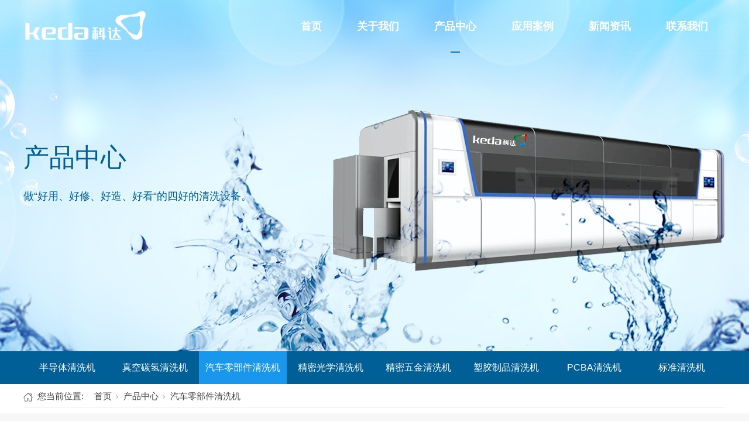

--- FILE ---
content_type: text/html;charset=utf-8
request_url: http://www.kedasonic.com/prod_view.aspx?nid=3&typeid=69&id=625
body_size: 9997
content:
<!DOCTYPE html>


<html lang="zh-cn" xmlns="http://www.w3.org/1999/xhtml">
<head spw="768">

<title>转篮式真空超声波清洗机 - 深圳市科达超声自动化设备有限公司</title> 
<meta name="description" content="清洗产品..."/>
<meta name="keywords" content="转篮式真空超声波清洗机,深圳市科达超声自动化设备有限公司"/>


<meta charset="utf-8" />
<meta name="renderer" content="webkit"/>
<meta http-equiv="X-UA-Compatible" content="chrome=1"/>
<meta id="WebViewport" name="viewport" content="width=device-width, initial-scale=1.0, minimum-scale=1.0, maximum-scale=1.0, user-scalable=no, viewport-fit=cover, minimal-ui"/>
<meta name="format-detection" content="telephone=no,email=no"/>
<meta name="applicable-device" content="pc,mobile"/>
<meta http-equiv="Cache-Control" content="no-transform"/>
<script type="text/javascript">(function(){if(window.outerWidth>1024||!window.addEventListener){return;}
var w=document.getElementById('WebViewport');var dw=w.content;var em=true;function orientation(){if(window.orientation!=0){var width,scale;if(em){if(screen.width<767){return;}
width=767;scale=1.06;}else{width=1201;scale=0.65;}
w.content='width='+width+'px, initial-scale='+scale+', minimum-scale='+scale+', maximum-scale='+scale+', user-scalable=no, viewport-fit=cover, minimal-ui';}else{if(em){w.content=dw;}else{var scale=screen.width<=320?'0.25':'0.3';w.content='width=1200px, initial-scale='+scale+', minimum-scale='+scale+', maximum-scale=1.0, user-scalable=no, viewport-fit=cover, minimal-ui';}}}
this.addEventListener('orientationchange',function(){if(/Apple/.test(navigator.vendor||'')||navigator.userAgent.indexOf('Safari')>=0){return;};setTimeout(function(){var fullscrren=window.fullscrren||document.fullscreen;if(!fullscrren)document.location.reload();},20);});orientation();})();</script>
<link rel="stylesheet" data-name="产品交替样式.css" type="text/css" href="https://0.rc.xiniu.com/g4/M00/4A/5A/CgAG0mJqD5iAZxibAAAAjeXJTQc480.css" />
<link rel="stylesheet" data-name="详情页表格形式.css" type="text/css" href="https://0.rc.xiniu.com/g4/M00/4B/59/CgAG0mJzX9mAUEYhAAAAPKmQA-Y744.css" />
<link rel="stylesheet" data-name="详情页符号的格式.css" type="text/css" href="https://0.rc.xiniu.com/g4/M00/4C/09/CgAG0mJ2KFWAZ0yAAAAEuTp6Hcw850.css" />
<link rel="stylesheet" id="xg_swiper" href="https://1.rc.xiniu.com/js/pb/slick-1.8.0/slick.min.css"/>
<link rel="stylesheet" id="respond_measure2" href="https://1.rc.xiniu.com/css/respond/site.respond.measure-tg-2.0.min.css"/><link rel="stylesheet" id="css__prod_view" href="https://0.rc.xiniu.com/g5/M00/17/A4/CgAGbGYY-gyAV0HhAAFF-Zcero0246.css?t=20240412170222"/><link rel="bookmark" href="/Images/logo.ico"/>
<link rel="shortcut icon" href="/Images/logo.ico"/>
<script type="text/javascript" id="visit" >var userAgent=navigator.userAgent;if(/MSIE\s+[5678]\./.test(userAgent)){location.href="/Admin/Design/Edition.html?type=2";};var _jtime=new Date();function jsLoad(){window.jLoad=new Date()-_jtime;}function jsError(){window.jLoad=-1;}
</script>

<script type="text/javascript" id="publicjs" src="https://1.rc.xiniu.com/js/pb/3/public.1.4.js" onload="jsLoad()" onerror="jsError()"></script>
<script type="text/javascript">//头部下拉
var device = page.currentDevice();
  if (device == 1) {
  //PC设备

  //头部下拉变色
$(function(){
    $("#xg_header").css({"position":"fixed","top":"100","z-index":"999","width":"100%","border-bottom":"1px solid rgba(255,255,255,0.2)"})
    $(".xg_logo").hide();
    $(".p1817mf1817-0d46af989fd47cef0").show();
})

document.addEventListener('scroll', function (event) { 
var scrollDistance = window.pageYOffset || 
document.documentElement.scrollTop || 
document.body.scrollTop;
    if (scrollDistance > 0) {    // 触发的位置
        $(".xg_header").addClass('top_fixed');
          $("#sf1817-00001").css({"background":"#fff"})
          $(".xg_menu a").css({"color":"#000"})
          $(".xg_logo").show();
          $(".p1817mf1817-0d46af989fd47cef0").hide();
      } 
      else {
         $(".xg_header").removeClass('top_fixed');
                $("#sf1817-00001").css({"background":"none"}) 
                $(".xg_menu a").css({"color":"#fff"})
                $(".xg_menu .xg_menuTitle2 a").css({"color":"#000"})
                $(".xg_logo").hide();
                $(".p1817mf1817-0d46af989fd47cef0").show();
    }
});
  
 }
    else if (device == 2) {
  //手机设备

  //头部下拉变色
$(function(){
    $("#xg_header").css({"position":"fixed","top":"100","z-index":"999","background-color":"#fff","width":"100%","border-bottom":"1px solid rgba(255,255,255,0.2)"})
})

document.addEventListener('scroll', function (event) { 
var scrollDistance = window.pageYOffset || 
document.documentElement.scrollTop || 
document.body.scrollTop;
    if (scrollDistance > 0) {    // 触发的位置
        $(".xg_header").addClass('top_fixed');
        $("#xg_header").css({"background":"#fff"})
      } 
      else {
         $(".xg_header").removeClass('top_fixed');
         $("#xg_header").css({"background":"#fff"})
    }
});
  
 }</script>
<script type="text/javascript">//禁止鼠标右键
$(document).ready(function(){
   $(document).bind("contextmenu",function(e){
       return false;
   });
   var img=$("img");
   img.on("dragstart",function(){return false;});
});
</script>
</head>

<body class="xg_body">
<form method="get" action="/prod_view.aspx?id=625&nid=3&typeid=69" data-identify="0218218218014520620019901962142102092040198014501982102080" id="form1" data-ntype="1" data-ptype="4" NavigateId="3">


<div class="xg_header" id="xg_header" role="banner" includeId="header04149318611246890877189108734719224181075225">



<section class="xg_section  p1817mf1817-00001" id="sf1817-00001">
<div class="container" id="cf1817-000010001">
<div class="row" id="rf1817_0a904198c4952bbc9">
<div class="col-sm-6 col-lg-3 p1817mf1817-0ad307008fe0c1508"><div class="xg_logo p1817mf1817-0a28aabe76cb80bd0" logo="1"><h1><a href="/"><img data-src="/Images/logo.png?t=20240412170810" data-src-sm="/Images/m_logo.png?t=20240412170810" src="[data-uri]"  alt="深圳市科达超声自动化设备有限公司" title="深圳市科达超声自动化设备有限公司" /></a></h1></div><div class="xg_img p1817mf1817-0d46af989fd47cef0"><a href="/" target="_self"><img data-src="https://0.rc.xiniu.com/g4/M00/57/1C/CgAG0mK5HXWAEcyWAAAieasoCF8289.png" /></a></div>
</div>
<div class="col-sm-6 col-lg-9 p1817mf1817-0c27864d1fab53f08"><div id="if181700a4267fa4b795f79" class="xg_menu p1817mf1817-00a4267fa4b795f79" role="navigation"  data-droptype="0" data-mobileshoweffect="0" data-mobilelisttype="0"><ul class="xg_menuUl hidden-sm">
<li class="xg_menuLi1" home='1'><div class="xg_menuTitle1"><a class="xg_menuA1" href="/" target="_self">首页</a></div></li>
<li data-nid="1" class="xg_menuLi1"><div class="xg_menuTitle1"><a class="xg_menuA1" href="/about_complex.aspx?nid=1" target="_self" rel="nofollow">关于我们</a></div>
<ul class="xg_menuUl2">
<li data-tid="139" class="xg_menuLi2"><div class="xg_menuTitle2"><a class="xg_menuA2" href="/about_complex.aspx?nid=1">公司简介</a></div></li>
<li data-tid="151" class="xg_menuLi2"><div class="xg_menuTitle2"><a class="xg_menuA2" href="/about_complex.aspx?nid=1">企业文化</a></div></li>
<li data-tid="143" class="xg_menuLi2"><div class="xg_menuTitle2"><a class="xg_menuA2" href="/about_complex.aspx?nid=1">发展历程</a></div></li>
<li data-tid="141" class="xg_menuLi2"><div class="xg_menuTitle2"><a class="xg_menuA2" href="/about_complex.aspx?nid=1">公司实力</a></div></li>
<li data-tid="144" class="xg_menuLi2"><div class="xg_menuTitle2"><a class="xg_menuA2" href="/about_complex.aspx?nid=1">企业荣誉</a></div></li>
<li data-tid="152" class="xg_menuLi2"><div class="xg_menuTitle2"><a class="xg_menuA2" href="/about_complex.aspx?nid=1">研发创新</a></div></li></ul></li>
<li data-nid="3" class="xg_menuLi1"><div class="xg_menuTitle1"><a class="xg_menuA1" href="/pro.aspx?nid=3" target="_self">产品中心</a></div>
<ul class="xg_menuUl2">
<li data-tid="67" class="xg_menuLi2"><div class="xg_menuTitle2"><a class="xg_menuA2" href="/products.aspx?nid=3&typeid=67">半导体清洗机</a></div></li>
<li data-tid="68" class="xg_menuLi2"><div class="xg_menuTitle2"><a class="xg_menuA2" href="/products.aspx?nid=3&typeid=68">真空碳氢清洗机</a></div></li>
<li data-tid="69" class="xg_menuLi2"><div class="xg_menuTitle2"><a class="xg_menuA2" href="/products.aspx?nid=3&typeid=69">汽车零部件清洗机</a></div></li>
<li data-tid="117" class="xg_menuLi2"><div class="xg_menuTitle2"><a class="xg_menuA2" href="/products.aspx?nid=3&typeid=117">精密光学清洗机</a></div></li>
<li data-tid="118" class="xg_menuLi2"><div class="xg_menuTitle2"><a class="xg_menuA2" href="/products.aspx?nid=3&typeid=118">精密五金清洗机</a></div></li>
<li data-tid="71" class="xg_menuLi2"><div class="xg_menuTitle2"><a class="xg_menuA2" href="/products.aspx?nid=3&typeid=71">塑胶制品清洗机</a></div></li>
<li data-tid="70" class="xg_menuLi2"><div class="xg_menuTitle2"><a class="xg_menuA2" href="/products.aspx?nid=3&typeid=70">PCBA清洗机</a></div></li>
<li data-tid="72" class="xg_menuLi2"><div class="xg_menuTitle2"><a class="xg_menuA2" href="/products.aspx?nid=3&typeid=72">标准清洗机</a></div></li></ul></li>
<li data-nid="4" class="xg_menuLi1"><div class="xg_menuTitle1"><a class="xg_menuA1" href="/case_complex.aspx?nid=4" target="_self">应用案例</a></div>
<ul class="xg_menuUl2">
<li data-tid="29" class="xg_menuLi2"><div class="xg_menuTitle2"><a class="xg_menuA2" href="/case.aspx?nid=4&typeid=29">半导体行业</a></div></li>
<li data-tid="145" class="xg_menuLi2"><div class="xg_menuTitle2"><a class="xg_menuA2" href="/case.aspx?nid=4&typeid=145">新能源及传统汽车行业</a></div></li>
<li data-tid="146" class="xg_menuLi2"><div class="xg_menuTitle2"><a class="xg_menuA2" href="/case.aspx?nid=4&typeid=146">精密光学行业</a></div></li>
<li data-tid="147" class="xg_menuLi2"><div class="xg_menuTitle2"><a class="xg_menuA2" href="/case.aspx?nid=4&typeid=147">精密五金行业</a></div></li>
<li data-tid="148" class="xg_menuLi2"><div class="xg_menuTitle2"><a class="xg_menuA2" href="/case.aspx?nid=4&typeid=148">塑胶制品行业</a></div></li></ul></li>
<li data-nid="2" class="xg_menuLi1"><div class="xg_menuTitle1"><a class="xg_menuA1" href="/news_complex.aspx?nid=2">新闻资讯</a></div>
<ul class="xg_menuUl2">
<li data-tid="4" class="xg_menuLi2"><div class="xg_menuTitle2"><a class="xg_menuA2" href="/news.aspx?nid=2&typeid=4">公司新闻</a></div></li>
<li data-tid="5" class="xg_menuLi2"><div class="xg_menuTitle2"><a class="xg_menuA2" href="/news.aspx?nid=2&typeid=5">行业资讯</a></div></li></ul></li>
<li data-nid="7" class="xg_menuLi1"><div class="xg_menuTitle1"><a class="xg_menuA1" href="/contact_complex.aspx?nid=7" target="_self" rel="nofollow">联系我们</a></div></li></ul><div class="xg_menuMobile hidden-lg"><div class="xg_memu_btn"></div><div class="xg_menuPanel"><div class="xg_menuShade"></div></div></div></div>
</div></div></div></section>
</div><div class="xg_banner" id="xg_banner">

<section class="xg_section  bregionauto" id="s40003">
<div class="container p1798m400030001" id="c400030001">
<div class="row">
<div class="col-sm-12 col-lg-12"><div id="ie339333656d4c2fc" class="xg_abanner p1798me339333656d4c2fc xg_swiper slider single-item-rtl" data-loop="1" data-grabcursor="1" data-dots="0" data-arrows="0" data-scalheight="166" data-effect="1" data-speed="0" data-mobilarrow="0" data-adaptive="0" data-height="600" data-width="1920" style="overflow: hidden;">
<div class="xg_banner_item"><div class="xg_banner_img"><img data-src="https://0.rc.xiniu.com/g4/M00/57/C3/CgAG0mK8HV2AF3xJAAZ4gfAa29Q747.jpg,https://0.rc.xiniu.com/g4/M00/57/C3/CgAG0mK8HWCAQyFbAAJmTdcl9uM758.jpg" /></div>
<div class="container"><div id="ief47c2d66608c6cc" class="xg_html p1798mef47c2d66608c6cc"><p>产品中心</p></div>
<div id="ia1235f7bbb93240d" class="xg_html p1798ma1235f7bbb93240d"><p>做“好用、好修、好造、好看“的四好的清洗设备。</p></div>
</div></div>
</div>
</div></div></div></section>
</div>
<div class="xg_content" id="xg_content" role="main">

<section class="xg_section  p1798m50006" id="s50006">
<div class="container" id="c500060001">
<div class="row">
<div class="col-sm-12 col-lg-12">
<div class="row">
<div class="col-sm-12 col-lg-12"><div id="i2cb1e0d370cd53ee" class="xg_tMenu1 xg_tMenu p1798m2cb1e0d370cd53ee" data-urlinlastlevel="0">
<ul class="xg_tMenuUl1" data-curparents="">
<li data-tid="67" class="xg_tMenuLi1"><div class="xg_tTitle1"><a class="xg_tMenuA1" href="/products.aspx?nid=3&typeid=67">半导体清洗机</a></div></li>
<li data-tid="68" class="xg_tMenuLi1"><div class="xg_tTitle1"><a class="xg_tMenuA1" href="/products.aspx?nid=3&typeid=68">真空碳氢清洗机</a></div></li>
<li data-tid="69" class="xg_tMenuLi1"><div class="xg_tTitle1"><a class="xg_tMenuA1" href="/products.aspx?nid=3&typeid=69">汽车零部件清洗机</a></div></li>
<li data-tid="117" class="xg_tMenuLi1"><div class="xg_tTitle1"><a class="xg_tMenuA1" href="/products.aspx?nid=3&typeid=117">精密光学清洗机</a></div></li>
<li data-tid="118" class="xg_tMenuLi1"><div class="xg_tTitle1"><a class="xg_tMenuA1" href="/products.aspx?nid=3&typeid=118">精密五金清洗机</a></div></li>
<li data-tid="71" class="xg_tMenuLi1"><div class="xg_tTitle1"><a class="xg_tMenuA1" href="/products.aspx?nid=3&typeid=71">塑胶制品清洗机</a></div></li>
<li data-tid="70" class="xg_tMenuLi1"><div class="xg_tTitle1"><a class="xg_tMenuA1" href="/products.aspx?nid=3&typeid=70">PCBA清洗机</a></div></li>
<li data-tid="72" class="xg_tMenuLi1"><div class="xg_tTitle1"><a class="xg_tMenuA1" href="/products.aspx?nid=3&typeid=72">标准清洗机</a></div></li></ul></div>
</div></div></div></div></div></section>

<section class="xg_section  p1798m50005" id="s50005">
<div class="container" id="c500050001">
<div class="row">
<div class="col-sm-12 col-lg-12 hidden-sm p1798m4e1e366d8e67611e"><div class="xg_crumbs p1798ma61c4872b6ceb113"><span class="xg_crumbs_item"><span class="xg_crumbs_prefix" data-label="text-prefix">您当前位置:</span><a class="xg_crumbs_a" href="/" target="_self">首页</a></span><span class="xg_crumbs_span"></span><span class="xg_crumbs_item"><a class="xg_crumbs_a" href="/pro.aspx?nid=3" target="_self">产品中心</a></span><span class="xg_crumbs_span"></span><span class="xg_crumbs_item"><a class="xg_crumbs_a" href="/products.aspx?nid=3&typeid=69">汽车零部件清洗机</a></span></div>
</div></div></div></section>

<section class="xg_section  p1798m50003" id="s50003">
<div class="container" id="c500030001">
<div class="row">
<div class="col-sm-12 col-lg-6 p1798m22d71676756b703a"><div class="xg_img p1798m2ca1e55e2a850df2"><img data-src="https://0.rc.xiniu.com/g4/M00/4B/61/CgAG0mJzbtOAWU9GAAIxhIY7088988.jpg" alt="转篮式真空超声波清洗机" title="转篮式真空超声波清洗机" /></div>
</div>
<div class="col-sm-12 col-lg-6 p1798m996b6feb0c4fe81a">
<div class="row">
<div class="col-sm-12 col-lg-12 p1798me77fe386e798b70d"><div class="xg_text p1798mde32af0b916eae34"><span>转篮式真空超声波清洗机</span></div>
</div></div>
<div class="row">
<div class="col-sm-12 col-lg-12 p1798me1468ed577e8676f"><div class="xg_text p1798m76917f8436638c0e"><span>产品类别：</span></div>
<div class="xg_text p1798m48a718ebf68d32a9"><span>汽车零部件清洗机</span></div>
</div></div>
<div class="row">
<div class="col-sm-12 col-lg-12 p1798m6d49df8987833c26"><div class="xg_text p1798m0f99f2f233698575"><span>适用范围：</span></div>
<div class="xg_text p1798m26abf41476e6ba68"><span><ul class=" list-paddingleft-2" style="list-style-type: disc;"><li><p>适用于复杂及盲孔较多的零部件的大批量清洗和干燥。</p></li></ul></span></div>
</div></div>
<div class="row">
<div class="col-sm-12 col-lg-12 p1798m76d2a0052a699f00"><div class="xg_text p1798mf01fc503cdb248f0"><span>咨询热线：</span></div>
<div class="xg_text p1798m59166e3085e6635f"><span>0755-81719998 / 400-9696-128 / 13828889090</span></div>

<div class="row hidden-lg">
<div class="col-sm-12 col-lg-12 p1798m7f1c754fdc4f35f3"><div class="xg_text p1798mb14d830200832412"><a href="tel:0755-81719998" target="_self"><span>0755-81719998</span></a></div>
<div class="xg_text p1798m6c525bf143f1714e"><a href="tel:400-9696-128" target="_self"><span>400-9696-128</span></a></div>
<div class="xg_text p1798m88ecde15943db9c7"><a href="tel:13828889090" target="_self"><span>13828889090</span></a></div>
</div></div></div></div>
<div class="row">
<div class="col-sm-12 col-lg-12 p1798ma6b4955e52b88d09"><div class="xg_text p1798mc5fecd0bd650c097"><span>分享至：</span></div>
<div id="ie4dced5a423dcbb5" class="xg_sbtn p1798me4dced5a423dcbb5"><div class="bdsharebuttonbox bdshare-button-style0-16" data-tag="ie4dced5a423dcbb5" data-btsize="16">
<a rel="nofollow" class="bshare-sinaminiblog bds_tsina hk_clear" title="新浪微博" data-cmd="sinaminiblog"></a>
<a rel="nofollow" class="bshare-qqim bds_sqq hk_clear" title="QQ好友" data-cmd="qqim"></a>
<a rel="nofollow" class="bshare-weixin bds_weixin hk_clear" title="微信" data-cmd="weixin"></a>
</div>
</div>
<div class="xg_ibtn p1798m9926c02faf38b9ff"><a href="/contact_complex.aspx?nid=7" rel="nofollow" target="_self"><input id="i9926c02faf38b9ff" type="button" value="立即咨询" /></a></div>
<div class="xg_ibtn p1798m9683af66683f9186"><a href="tel:13828889090" target="_self"><input id="i9683af66683f9186" type="button" value="立即咨询" /></a></div>
</div></div></div></div>
<div class="row">
<div class="col-sm-12 col-lg-12 p1798m3b2028eaeda5fb6b"><div id="i30e274ac0140549a" class="xg_tab p1798m30e274ac0140549a " data-switch="click"><div class="xg_tab_l_t"><ul><li class="xg_tab_tl p1798m82e538bab652cfd7 p1798m82e538bab652cfd7-select" data-index="0"><div class="xg_tab_tl_0">产品介绍</div></li></ul></div><div class="xg_tab_t_t"><div data-tag="TabTemplate" class="xg_tab_tt xg_tab_tt-select" data-index="0">
<div class="row">
<div class="col-sm-12 col-lg-12 p1798me0e6ddc6d3508d96">
<div class="row">
<div class="col-sm-12 col-lg-12 p1798m4975425f2c1977f1"><div class="xg_text p1798m534e845eacfb3ba3"><span>产品特点</span></div>
<div id="i4157d1c6ac999eba" class="xg_html p1798m4157d1c6ac999eba">请输入文本内容</div>
</div></div>
<div class="row">
<div class="col-sm-12 col-lg-12 p1798m3b6d6371c9809f0f">
<div class="row">
<div class="col-sm-12 col-lg-12 p1798m8a3dee7db468527f">
<div class="row hidden-sm">
<div class="col-sm-4 col-lg-4 p1798me97d16ede0970c0b">
<div class="row">
<div class="col-sm-12 col-lg-12 p1798m107d29b474fc0ba9"><div class="xg_text p1798me60ff5a926ff15fe"><span>01</span></div>
<div class="xg_text p1798m6eacd0270d98c431"><span><p>清洗的兼容性</p></span></div>
</div></div>
<div class="row">
<div class="col-sm-12 col-lg-12 p1798m66d6192384a6c30a"><div class="xg_text p1798m9319fd88eb50edb9"><span><ul class=" list-paddingleft-2" style="list-style-type: disc;"><li><p>通过选配不同的装载料框，可兼容大小和形状不同工件的清洗。</p></li></ul></span></div>
</div></div>
<div class="row">
<div class="col-sm-12 col-lg-12 p1798m2a0e4365cfbc4839"><div class="xg_text p1798ma49a5e05bf8b72c6"><span>03</span></div>
<div class="xg_text p1798m6ee84bdd70cf15d9"><span><p>真空的渗透性</p></span></div>
</div></div>
<div class="row">
<div class="col-sm-12 col-lg-12"><div class="xg_text p1798m21890290a1f126f0"><span><ul class=" list-paddingleft-2" style="list-style-type: disc;"><li><p>在真空状态下，能吸出盲孔、狭缝以及零件之间的空气，使清洗液容易流入增强清洗效果；</p></li></ul></span></div>
</div></div></div>
<div class="col-sm-4 col-lg-4 p1798m5580b9630bbe0fca">
<div class="row">
<div class="col-sm-12 col-lg-12 p1798md0a6a431dac94ac7"><div class="xg_img p1798md9102b5fa02fdeef"><img data-src="https://0.rc.xiniu.com/g4/M00/4D/5A/CgAG0mJ7Vt6AfnQ0AAIci3NGKHE751.jpg" alt="转篮式真空超声波清洗机" title="转篮式真空超声波清洗机" /></div>
</div></div></div>
<div class="col-sm-4 col-lg-4">
<div class="row">
<div class="col-sm-12 col-lg-12 p1798meca6f616c95f2409"><div class="xg_text p1798mf4c0840b3afdb856"><span>02</span></div>
<div class="xg_text p1798m39a30736fb454855"><span><p>转篮的沥水性</p></span></div>
</div></div>
<div class="row">
<div class="col-sm-12 col-lg-12 p1798m917acbc89e010cd3"><div class="xg_text p1798m5b8f91ae8048be0b"><span><ul class=" list-paddingleft-2" style="list-style-type: disc;"><li><p>转篮可以保证工件在清洗和干燥的时候狭缝及盲孔的水分能彻底流出，更有利于清洗的效果和快速彻底的干燥。</p></li></ul></span></div>
</div></div>
<div class="row">
<div class="col-sm-12 col-lg-12 p1798m41f1f1bfec4d4d65"><div class="xg_text p1798m6e17a5e719eab48c"><span>04</span></div>
<div class="xg_text p1798m0dcb55619e90d5ea"><span><p>真空的低温性</p></span></div>
</div></div>
<div class="row">
<div class="col-sm-12 col-lg-12"><div class="xg_text p1798m549454e4bc920e52"><span><ul class=" list-paddingleft-2" style="list-style-type: disc;"><li><p>真空干燥需要的温度低，同时能让盲孔、狭缝的位置得到彻底干燥。</p></li></ul></span></div>
</div></div></div></div></div></div>
<div class="row hidden-lg">
<div class="col-sm-12 col-lg-12">
<div class="row">
<div class="col-sm-12 col-lg-12 p1798mb8c85ff7386c4332">
<div class="row">
<div class="col-sm-12 col-lg-12 p1798m2d6cae192f8f20e0"><div class="xg_text p1798m51ebf458c06bb48a"><span>01</span></div>
<div class="xg_text p1798ma8fbd05b316eb6b0"><span><p>清洗的兼容性</p></span></div>
</div></div>
<div class="row">
<div class="col-sm-12 col-lg-12 p1798m8ea78424834a6bd8"><div class="xg_text p1798m72ce6575016099d4"><span><ul class=" list-paddingleft-2" style="list-style-type: disc;"><li><p>通过选配不同的装载料框，可兼容大小和形状不同工件的清洗。</p></li></ul></span></div>
</div></div></div></div>
<div class="row">
<div class="col-sm-12 col-lg-12 p1798mcea24167144cb16c">
<div class="row">
<div class="col-sm-12 col-lg-12 p1798m313a582db03bbfc3"><div class="xg_text p1798md6a5af50d77f93a8"><span>02</span></div>
<div class="xg_text p1798m67df5dd85c32fc97"><span><p>转篮的沥水性</p></span></div>
</div></div>
<div class="row">
<div class="col-sm-12 col-lg-12 p1798m66204c8511db1143"><div class="xg_text p1798mc242585e1faf43ba"><span><ul class=" list-paddingleft-2" style="list-style-type: disc;"><li><p>转篮可以保证工件在清洗和干燥的时候狭缝及盲孔的水分能彻底流出，更有利于清洗的效果和快速彻底的干燥。</p></li></ul></span></div>
</div></div></div></div>
<div class="row">
<div class="col-sm-12 col-lg-12 p1798md0f0442e265b286c">
<div class="row">
<div class="col-sm-12 col-lg-12 p1798m1f547db6bb09b4c5"><div class="xg_text p1798m3f29803b6c97f903"><span>03</span></div>
<div class="xg_text p1798m040dc394b0689a91"><span><p>真空的渗透性</p></span></div>
</div></div>
<div class="row">
<div class="col-sm-12 col-lg-12 p1798m2b60681b1d3dbf41"><div class="xg_text p1798md1da95b341f7c89f"><span><ul class=" list-paddingleft-2" style="list-style-type: disc;"><li><p>在真空状态下，能吸出盲孔、狭缝以及零件之间的空气，使清洗液容易流入增强清洗效果；</p></li></ul></span></div>
</div></div></div></div>
<div class="row">
<div class="col-sm-12 col-lg-12 p1798m42c46210f63d4ac6">
<div class="row">
<div class="col-sm-12 col-lg-12 p1798mdbc38d41fcb37925"><div class="xg_text p1798m86b428958626bd3e"><span>04</span></div>
<div class="xg_text p1798m93785914d1293cc7"><span><p>真空的低温性</p></span></div>
</div></div>
<div class="row">
<div class="col-sm-12 col-lg-12 p1798m1814d531c87a09e9"><div class="xg_text p1798m0accdea8ec49bc9c"><span><ul class=" list-paddingleft-2" style="list-style-type: disc;"><li><p>真空干燥需要的温度低，同时能让盲孔、狭缝的位置得到彻底干燥。</p></li></ul></span></div>
</div></div></div></div></div></div></div></div>
<div class="row">
<div class="col-sm-12 col-lg-12 p1798m2e1fec6653878868"><div class="xg_text p1798maf794f5dd621db48"><span>性能描述</span></div>
<div id="i3d8751ec4026c0a5" class="xg_html p1798m3d8751ec4026c0a5">请输入文本内容</div>
</div></div>
<div class="row">
<div class="col-sm-12 col-lg-12"><div class="xg_text p1798m7f62f59a74edd261"><span><p style="line-height: 2em;"><span style="color: rgb(0, 95, 151); font-size: 24px;">清洗产品</span></p><p style="line-height: 2em;"><span style="color: rgb(0, 95, 151); font-size: 24px;"><img data-imageid="3273" src="https://0.rc.xiniu.com/g4/M00/4D/58/CgAG0mJ7U8CATnfMAAWqXbc0ft0266.png" style="max-width:100%;" alt="CNC数控高压清洗机" title="CNC数控高压清洗机"/></span></p><p style="line-height: 2em;"><span style="color: rgb(0, 95, 151); font-size: 24px;"><br/></span></p><p style="line-height: 2em;"><span style="color: rgb(0, 95, 151); font-size: 24px;"><video style="background-color: black" class="edui-faked-video        video-js" controls="" preload="auto" width="100%" height="auto" src="https://0.rc.xiniu.com/g4/M00/50/81/CgAG0mKG426AFImgAkmoYGQAmNw096.mp4" data-setup="{}"><source src="https://0.rc.xiniu.com/g4/M00/50/81/CgAG0mKG426AFImgAkmoYGQAmNw096.mp4" type="video/mp4"/><embed class="edui-faked-video        video-js" src="https://0.rc.xiniu.com/g4/M00/50/81/CgAG0mKG426AFImgAkmoYGQAmNw096.mp4" type="video/x-ms-asf-plugin" width="100%" height="auto" autostart="false" loop="false"/></video></span></p></span></div>
</div></div></div></div></div></div></div></div></div>
<div class="row">
<div class="col-sm-12 col-lg-12 p1798m4f7d86f6c71454ea"><div class="xg_prevnext p1798m7f3487bc0fb7bfe0"><span class="xg_prevnext_item"><a href="/prod_view.aspx?nid=3&typeid=69&id=624" class="xg_prevnext_up"><span class="xg_prevnext_ptext">上一篇：</span><span class="xg_prevnext_ptitle">机器人高压清洗机</span></a></span><span class="xg_prevnext_item"><a href="/prod_view.aspx?nid=3&typeid=69&id=626" class="xg_prevnext_down"><span class="xg_prevnext_ntext">下一篇：</span><span class="xg_prevnext_ntitle">回转式定位喷淋清洗机</span></a></span></div>
</div></div>
<div class="row">
<div class="col-sm-6 col-lg-6"><div id="i923a7a6decbf721b" class="xg_html p1798m923a7a6decbf721b"><p>相关案例推荐</p></div>
</div>
<div class="col-sm-6 col-lg-6"><div id="ie460cdce591e82b8" class="xg_html p1798me460cdce591e82b8"><a href="/case_complex.aspx?nid=4" target="_self"><p>MORE &gt;&gt;</p></a></div>
</div></div>
<div class="row">
<div class="col-sm-12 col-lg-12"><div id="icf2f973a0ef79787" class="xg_list p1798mcf2f973a0ef79787" data-nid="4" data-ntype="2" data-dtype="2"><div class="data_row row"><div class="data_col col-lg-3 col-sm-6"><div class="xg_img p1798m5e07b0d6072fc5bd" data-anids="327"><a href="/case.aspx?nid=4&typeid=29" target="_self"><img data-src="https://0.rc.xiniu.com/g4/M00/54/6D/CgAG0mKjEx6APZ3YAAJchd4Ukok783.jpg" alt="半导体行业" title="半导体行业" /></a></div>
<div class="xg_text p1798m7cc038aa83af443a"><a href="/case.aspx?nid=4&typeid=29" target="_self"><span>半导体行业</span></a></div>
</div>
<div class="data_col col-lg-3 col-sm-6"><div class="xg_img p1798m5e07b0d6072fc5bd" data-anids="327"><a href="/case.aspx?nid=4&typeid=145" target="_self"><img data-src="https://0.rc.xiniu.com/g4/M00/54/6E/CgAG0mKjGJCABVrpAAIacstwkLs063.jpg" alt="新能源及传统汽车行业" title="新能源及传统汽车行业" /></a></div>
<div class="xg_text p1798m7cc038aa83af443a"><a href="/case.aspx?nid=4&typeid=145" target="_self"><span>新能源及传统汽车行业</span></a></div>
</div>
<div class="data_col col-lg-3 col-sm-6"><div class="xg_img p1798m5e07b0d6072fc5bd" data-anids="327"><a href="/case.aspx?nid=4&typeid=146" target="_self"><img data-src="https://0.rc.xiniu.com/g4/M00/54/6E/CgAG0mKjGG2AbEwHAAFCdH2E6KU578.jpg" alt="精密光学行业" title="精密光学行业" /></a></div>
<div class="xg_text p1798m7cc038aa83af443a"><a href="/case.aspx?nid=4&typeid=146" target="_self"><span>精密光学行业</span></a></div>
</div>
<div class="data_col col-lg-3 col-sm-6"><div class="xg_img p1798m5e07b0d6072fc5bd" data-anids="327"><a href="/case.aspx?nid=4&typeid=147" target="_self"><img data-src="https://0.rc.xiniu.com/g4/M00/54/6B/CgAG0mKjEFmAGWmEAAKEkD9Tkwc050.jpg" alt="精密五金行业" title="精密五金行业" /></a></div>
<div class="xg_text p1798m7cc038aa83af443a"><a href="/case.aspx?nid=4&typeid=147" target="_self"><span>精密五金行业</span></a></div>
</div>
<div class="data_col col-lg-3 col-sm-6"><div class="xg_img p1798m5e07b0d6072fc5bd" data-anids="327"><a href="/case.aspx?nid=4&typeid=148" target="_self"><img data-src="https://0.rc.xiniu.com/g4/M00/54/6E/CgAG0mKjGAOALzdtAAEMc6kN6Qs369.jpg" alt="塑胶制品行业" title="塑胶制品行业" /></a></div>
<div class="xg_text p1798m7cc038aa83af443a"><a href="/case.aspx?nid=4&typeid=148" target="_self"><span>塑胶制品行业</span></a></div>
</div>
</div></div>
</div></div></div></section>
</div>
<div class="xg_footer" id="xg_footer" role="contentinfo" includeId="footer297547752080448522236568001572980687396">



<section class="xg_section  p1816mf1816-00003" id="sf1816-00003">
<div class="container" id="cf1816-000030001">
<div class="row hidden-lg">
<div class="col-sm-12 col-lg-8"><div id="if181603ed1dc87b31f27ff" class="xg_bnavi p1816mf1816-03ed1dc87b31f27ff" ><ul class="xg_menuUl">
<li data-nid="1" class="xg_menuLi1"><div class="xg_menuTitle1"><a class="xg_menuA1" href="/about_complex.aspx?nid=1" target="_self" rel="nofollow">关于我们</a></div></li>
<li data-nid="3" class="xg_menuLi1"><div class="xg_menuTitle1"><a class="xg_menuA1" href="/pro.aspx?nid=3" target="_self">产品中心</a></div></li>
<li data-nid="4" class="xg_menuLi1"><div class="xg_menuTitle1"><a class="xg_menuA1" href="/case_complex.aspx?nid=4" target="_self">应用案例</a></div></li>
<li data-nid="2" class="xg_menuLi1"><div class="xg_menuTitle1"><a class="xg_menuA1" href="/news_complex.aspx?nid=2">新闻资讯</a></div></li>
<li data-nid="7" class="xg_menuLi1"><div class="xg_menuTitle1"><a class="xg_menuA1" href="/contact_complex.aspx?nid=7" target="_self" rel="nofollow">联系我们</a></div></li></ul></div>
</div>
<div class="col-sm-12 col-lg-4 hidden-sm">
<div class="row">
<div class="col-sm-12 col-lg-12"><div class="xg_text p1816mf1816-041c19180f119a4d4"><span>深圳市科达超声自动化设备有限公司</span></div>
</div></div>
<div class="row">
<div class="col-sm-12 col-lg-12"><div class="xg_text p1816mf1816-073ee55d4373cefd0"><span>传真：0755-81719988</span></div>
<div class="xg_text p1816mf1816-02ceae891078cb02a"><span>E-mail：sales@kedasonic.com</span></div>
<div class="xg_text p1816mf1816-0ab573342592a1a98"><span>热线：400-9696-128</span></div>
<div class="xg_text p1816mf1816-0885a3480443bc295"><span>电话：0755-81719998</span></div>
<div class="xg_text p1816mf1816-03e02ddd30c5551ea"><span>地址：深圳市龙华区观澜库坑宝三和工业园F栋</span></div>
</div></div></div></div>
<div class="row hidden-sm">
<div class="col-sm-12 col-lg-8"><div id="if1816050640051dea30713" class="xg_bnavi p1816mf1816-050640051dea30713" ><ul class="xg_menuUl">
<li data-nid="1" class="xg_menuLi1"><div class="xg_menuTitle1"><a class="xg_menuA1" href="/about_complex.aspx?nid=1" target="_self" rel="nofollow">关于我们</a></div>
<ul class="xg_menuUl2">
<li data-tid="139" class="xg_menuLi2"><div class="xg_menuTitle2"><a class="xg_menuA2" href="/about_complex.aspx?nid=1">公司简介</a></div></li>
<li data-tid="151" class="xg_menuLi2"><div class="xg_menuTitle2"><a class="xg_menuA2" href="/about_complex.aspx?nid=1">企业文化</a></div></li>
<li data-tid="143" class="xg_menuLi2"><div class="xg_menuTitle2"><a class="xg_menuA2" href="/about_complex.aspx?nid=1">发展历程</a></div></li>
<li data-tid="141" class="xg_menuLi2"><div class="xg_menuTitle2"><a class="xg_menuA2" href="/about_complex.aspx?nid=1">公司实力</a></div></li>
<li data-tid="144" class="xg_menuLi2"><div class="xg_menuTitle2"><a class="xg_menuA2" href="/about_complex.aspx?nid=1">企业荣誉</a></div></li>
<li data-tid="152" class="xg_menuLi2"><div class="xg_menuTitle2"><a class="xg_menuA2" href="/about_complex.aspx?nid=1">研发创新</a></div></li></ul></li>
<li data-nid="3" class="xg_menuLi1"><div class="xg_menuTitle1"><a class="xg_menuA1" href="/pro.aspx?nid=3" target="_self">产品中心</a></div>
<ul class="xg_menuUl2">
<li data-tid="67" class="xg_menuLi2"><div class="xg_menuTitle2"><a class="xg_menuA2" href="/products.aspx?nid=3&typeid=67">半导体清洗机</a></div></li>
<li data-tid="68" class="xg_menuLi2"><div class="xg_menuTitle2"><a class="xg_menuA2" href="/products.aspx?nid=3&typeid=68">真空碳氢清洗机</a></div></li>
<li data-tid="69" class="xg_menuLi2"><div class="xg_menuTitle2"><a class="xg_menuA2" href="/products.aspx?nid=3&typeid=69">汽车零部件清洗机</a></div></li>
<li data-tid="117" class="xg_menuLi2"><div class="xg_menuTitle2"><a class="xg_menuA2" href="/products.aspx?nid=3&typeid=117">精密光学清洗机</a></div></li>
<li data-tid="118" class="xg_menuLi2"><div class="xg_menuTitle2"><a class="xg_menuA2" href="/products.aspx?nid=3&typeid=118">精密五金清洗机</a></div></li>
<li data-tid="71" class="xg_menuLi2"><div class="xg_menuTitle2"><a class="xg_menuA2" href="/products.aspx?nid=3&typeid=71">塑胶制品清洗机</a></div></li>
<li data-tid="70" class="xg_menuLi2"><div class="xg_menuTitle2"><a class="xg_menuA2" href="/products.aspx?nid=3&typeid=70">PCBA清洗机</a></div></li>
<li data-tid="72" class="xg_menuLi2"><div class="xg_menuTitle2"><a class="xg_menuA2" href="/products.aspx?nid=3&typeid=72">标准清洗机</a></div></li></ul></li>
<li data-nid="4" class="xg_menuLi1"><div class="xg_menuTitle1"><a class="xg_menuA1" href="/case_complex.aspx?nid=4" target="_self">应用案例</a></div>
<ul class="xg_menuUl2">
<li data-tid="29" class="xg_menuLi2"><div class="xg_menuTitle2"><a class="xg_menuA2" href="/case.aspx?nid=4&typeid=29">半导体行业</a></div></li>
<li data-tid="145" class="xg_menuLi2"><div class="xg_menuTitle2"><a class="xg_menuA2" href="/case.aspx?nid=4&typeid=145">新能源及传统汽车行业</a></div></li>
<li data-tid="146" class="xg_menuLi2"><div class="xg_menuTitle2"><a class="xg_menuA2" href="/case.aspx?nid=4&typeid=146">精密光学行业</a></div></li>
<li data-tid="147" class="xg_menuLi2"><div class="xg_menuTitle2"><a class="xg_menuA2" href="/case.aspx?nid=4&typeid=147">精密五金行业</a></div></li>
<li data-tid="148" class="xg_menuLi2"><div class="xg_menuTitle2"><a class="xg_menuA2" href="/case.aspx?nid=4&typeid=148">塑胶制品行业</a></div></li></ul></li>
<li data-nid="2" class="xg_menuLi1"><div class="xg_menuTitle1"><a class="xg_menuA1" href="/news_complex.aspx?nid=2">新闻资讯</a></div>
<ul class="xg_menuUl2">
<li data-tid="4" class="xg_menuLi2"><div class="xg_menuTitle2"><a class="xg_menuA2" href="/news.aspx?nid=2&typeid=4">公司新闻</a></div></li>
<li data-tid="5" class="xg_menuLi2"><div class="xg_menuTitle2"><a class="xg_menuA2" href="/news.aspx?nid=2&typeid=5">行业资讯</a></div></li></ul></li>
<li data-nid="7" class="xg_menuLi1"><div class="xg_menuTitle1"><a class="xg_menuA1" href="/contact_complex.aspx?nid=7" target="_self" rel="nofollow">联系我们</a></div>
<ul class="xg_menuUl2">
<li data-tid="140" class="xg_menuLi2"><div class="xg_menuTitle2"><a class="xg_menuA2" href="/contact_complex.aspx?nid=7">联系方式</a></div></li></ul></li></ul></div>
</div>
<div class="col-sm-12 col-lg-4">
<div class="row">
<div class="col-sm-12 col-lg-12"><div class="xg_text p1816mf1816-0b7a987ece4dd062d"><span>深圳市科达超声自动化设备有限公司</span></div>
</div></div>
<div class="row">
<div class="col-sm-12 col-lg-12"><div class="xg_text p1816mf1816-0f15f477156502fb7"><span>服务热线：400-9696-128  </span></div>
<div class="xg_text p1816mf1816-0be70c6be8a4bb2c7"><span>销售直线：0755-81719998  13828889090</span></div>
<div class="xg_text p1816mf1816-06e7a247676009e79"><a href="mailto:sales@kedasonic.com" target="_blank"><span>Email：sales@kedasonic.com</span></a></div>
<div class="xg_text p1816mf1816-0b80d848d14122d64"><a href="http://www.kedasonic.com/" target="_blank"><span>Http://www.kedasonic.com</span></a></div>
<div class="xg_text p1816mf1816-077c746a469d3f4f8"><span>地址：深圳市龙华区观澜库坑宝三和工业园1栋</span></div>
</div></div>
<div class="row hidden-lg">
<div class="col-sm-12 col-lg-6 p1816mf1816-02be28e367588960c"><div class="xg_img p1816mf1816-0f4dbb4c716972fa4"><img data-src="https://0.rc.xiniu.com/g4/M00/56/E8/CgAG0mK1ii-AInzZAADyGY6_Nt0265.png" /></div>
<div class="xg_text p1816mf1816-0a538bc3e28d8a079"><span>添加“微信客服”</span></div>
</div>
<div class="col-sm-12 col-lg-6"><div class="xg_img p1816mf1816-083f8a80b21ba4bcd"><img data-src="https://0.rc.xiniu.com/g4/M00/56/E8/CgAG0mK1io-AGOlJAARLRpwQTSo592.png" /></div>
<div class="xg_text p1816mf1816-0bb1dc76f9cf5680c"><span>微信搜一搜“科达超声波清洗机”</span></div>
</div></div>
<div class="row">
<div class="col-sm-12 col-lg-12"><div class="xg_img p1816mf1816-020f559668c0755f5"><img data-src="https://0.rc.xiniu.com/g4/M00/57/10/CgAG0mK5B8aAIziHAAE5Gf6Iz1s624.jpg" /></div>
</div></div></div></div></div></section>

<section class="xg_section  p1816mf1816-00004" id="sf1816-00004">
<div class="container" id="cf1816-000040001">
<div class="row" id="rf1816_06b54cc6ac11762c5">
<div class="col-sm-12 col-lg-12 p1816mf1816-0ed42b46c9986f1c7"><div class="xg_text p1816mf1816-0d3f47032356385b2"><span>Copyright @2022-2024 深圳市科达超声自动化设备有限公司 All Rights Reserved</span></div>
<div class="xg_text p1816mf1816-0244f5d749bfe92ba"><a href="https://beian.miit.gov.cn/#/Integrated/index" target="_blank"><span>粤ICP备15019904号-1</span></a></div>
<div class="xg_text p1816mf1816-05dcfde705e48cb47"><a href="http://www.beian.gov.cn/portal/registerSystemInfo?recordcode=44030902003917" rel="nofollow" target="_blank"><span>粤公网安备44030902003917号</span></a></div>
<div class="xg_text p1816mf1816-010e7505ba22cb253"><span>犀牛云提供企业云服务</span></div>
<div class="xg_text p1816mf1816-029aa36fba04e97b4"><a href="/sitemap.aspx" target="_self"><span>网站地图</span></a></div>
</div></div></div></section>
</div>

        
        
        

<script type='text/javascript'>(function(){function e(b,a){var c=b.getItem(a);if(!c)return'';c=JSON.parse(c);return c.time&&new Date(c.time)<new Date?'':c.val||''}var l=new Date,g=null,k=function(){window.acessFinish=new Date-l};window.addEventListener?window.addEventListener('load',k):window.attachEvent&&window.attachEvent('onload',k);var g=setTimeout(function(){g&&clearTimeout(g);var b=document.location.href,a;a=/\.html|.htm/.test(document.location.href)?document.forms[0].getAttribute('Page'):'';b='/Admin/Access/Load.ashx?ver\x3d1\x26req\x3d'+h(b);a&&(b+='\x26f\x3d'+h(a));a=h(window.document.referrer);if(!(2E3<a.length)){var c=e(localStorage,'_hcid'),f=e(sessionStorage,'_hsid'),d=e(localStorage,'_huid');a&&(b+='\x26ref\x3d'+a);c&&(b+='\x26_hcid\x3d'+c);f&&(b+='\x26_hsid\x3d'+f);d&&(b+='\x26_huid\x3d'+d);b+='\x26sw\x3d'+screen.width+'\x26sh\x3d'+screen.height;b+='\x26cs\x3d'+(window.jLoad?window.jLoad:-1);$?$.getScript(b):(a=document.createElement('script'),a.src=b,document.body.appendChild(a))}},3E3),d=null,h=function(b){if(!b)return'';if(!d){d={};for(var a=0;10>a;a++)d[String.fromCharCode(97+a)]='0'+a.toString();for(a=10;26>a;a++)d[String.fromCharCode(97+a)]=a.toString()}for(var c='',f,e,g=b.length,a=0;a<g;a++)f=b.charAt(a),c=(e=d[f])?c+('x'+e):c+f;return encodeURIComponent(c).replace(/%/g,'x50').replace(/\./g,'x51')}})();</script>
<script type='text/javascript' src='https://1.rc.xiniu.com/js/pb/shareWeixin.min.js'></script>

</form>
<style>
.to_view_cpx{display:block;width:60px;height:60px;background:url('/Admin/images/show.png') no-repeat center;background-size:60px;position:fixed;left:10px;bottom:80px;-webkit-border-radius:100px;-khtml-border-radius:100px;-moz-border-radius:100px;-ms-border-radius:100px;-o-border-radius:100px;border-radius:100px}.to_view_cpx:after{border:2px solid #beecc3;display:block;position:absolute;top:-2px;left:0;z-index:-1;width:60px;height:60px;content:' ';-webkit-border-radius:100px;-khtml-border-radius:100px;-moz-border-radius:100px;-ms-border-radius:100px;-o-border-radius:100px;border-radius:100px;transition-property:border-radius,border-color;transition-duration:.5s;transition-timing-function:ease-in-out;animation-name:pulsate;animation-duration:1.5s;animation-timing-function:ease-out;animation-iteration-count:infinite}@keyframes pulsate{0%{opacity:0;transform:scale(0.1,0.1)}50%{opacity:1;transform:scale(1,1)}100%{opacity:0;transform:scale(1.25,1.25)}}@-moz-keyframes pulsate{0%{opacity:0;transform:scale(0.1,0.1);-moz-transform:scale(0.1,0.1)}50%{opacity:1;transform:scale(1,1);-moz-transform:scale(1,1)}100%{opacity:0;transform:scale(1.25,1.25);-moz-transform:scale(1.25,1.25)}}@-ms-keyframes pulsate{0%{opacity:0;transform:scale(0.1,0.1);-ms-transform:scale(0.1,0.1)}50%{opacity:1;transform:scale(1,1);-ms-transform:scale(1,1)}100%{opacity:0;transform:scale(1.25,1.25);-ms-transform:scale(1.25,1.25)}}
</style>

</body>
<script type="text/javascript" id="slick.min.js" src="https://1.rc.xiniu.com/js/pb/slick-1.8.0/slick.min.js?t=1"></script>
<script type="text/javascript" id="share.js" src="https://1.rc.xiniu.com/plugin/sharebtn/share_btn.min.js"></script>
<script type="text/javascript">//关于我们下拉锚点
$(function(){
$(".xg_menuLi2[data-tid=139]").find(".xg_menuA2").addAnchor("s50001");
$(".xg_menuLi2[data-tid=151]").find(".xg_menuA2").addAnchor("s50009");
$(".xg_menuLi2[data-tid=143]").find(".xg_menuA2").addAnchor("s50002");
$(".xg_menuLi2[data-tid=141]").find(".xg_menuA2").addAnchor("s50010");
$(".xg_menuLi2[data-tid=144]").find(".xg_menuA2").addAnchor("s50008");
$(".xg_menuLi2[data-tid=152]").find(".xg_menuA2").addAnchor("s50014");
})</script>
<script type="text/javascript" id="js__prod_view" src="https://0.rc.xiniu.com/g5/M00/17/A4/CgAGbGYY-gyAWEgCAABfCj6_TEM9560.js?t=20240412170222"></script>

</html>


--- FILE ---
content_type: text/css
request_url: https://0.rc.xiniu.com/g4/M00/4A/5A/CgAG0mJqD5iAZxibAAAAjeXJTQc480.css
body_size: -38
content:
@media only screen and (min-width: 769px){
.xg_list_odd>div>div:first-child{float:right;}
.xg_list_odd>div>div:nth-child(2){float:left;}
}

--- FILE ---
content_type: text/css
request_url: https://0.rc.xiniu.com/g4/M00/4B/59/CgAG0mJzX9mAUEYhAAAAPKmQA-Y744.css
body_size: -123
content:
table.ueditorTableStyle {
    display: table !important;
}

--- FILE ---
content_type: text/css
request_url: https://0.rc.xiniu.com/g4/M00/4C/09/CgAG0mJ2KFWAZ0yAAAAEuTp6Hcw850.css
body_size: 1023
content:
.xg_text.p1798m7f62f59a74edd261 ul {padding-left: 20px;}
.xg_text.p1798m7f62f59a74edd261 ul li {list-style-type: disc;}

.xg_text.p1798m9319fd88eb50edb9 ul {padding-left: 20px;}
.xg_text.p1798m9319fd88eb50edb9 ul li {list-style-type: disc;}

.xg_text.p1798m21890290a1f126f0 ul {padding-left: 20px;}
.xg_text.p1798m21890290a1f126f0 ul li {list-style-type: disc;}

.xg_text.p1798m5b8f91ae8048be0b ul {padding-left: 20px;}
.xg_text.p1798m5b8f91ae8048be0b ul li {list-style-type: disc;}

.xg_text.p1798m549454e4bc920e52 ul {padding-left: 20px;}
.xg_text.p1798m549454e4bc920e52 ul li {list-style-type: disc;}


.xg_text.p1798m72ce6575016099d4 ul {padding-left: 20px;}
.xg_text.p1798m72ce6575016099d4 ul li {list-style-type: disc;}

.xg_text.p1798mc242585e1faf43ba ul {padding-left: 20px;}
.xg_text.p1798mc242585e1faf43ba ul li {list-style-type: disc;}

.xg_text.p1798md1da95b341f7c89f ul {padding-left: 20px;}
.xg_text.p1798md1da95b341f7c89f ul li {list-style-type: disc;}

.xg_text.p1798m0accdea8ec49bc9c ul {padding-left: 20px;}
.xg_text.p1798m0accdea8ec49bc9c ul li {list-style-type: disc;}

.xg_text.p1798m26abf41476e6ba68 ul {padding-left: 20px;}
.xg_text.p1798m26abf41476e6ba68 ul li {list-style-type: disc;}

--- FILE ---
content_type: text/css
request_url: https://0.rc.xiniu.com/g5/M00/17/A4/CgAGbGYY-gyAV0HhAAFF-Zcero0246.css?t=20240412170222
body_size: 83388
content:
.xg_section,.container-fluid,div[class^='col-']{position:relative}.xg_section_fixd{height:200px}.xg_section,.xg_header,.xg_banner,.xg_content,.xg_footer{clear:both}.container,.container-fluid{height:100%}.xg_screen{text-align:center}.xg_screen:after{content:"";display:inline-block;vertical-align:middle;height:100%}.xg_screen .container,.xg_screen .container-fluid{display:inline-block;vertical-align:middle;max-height:650px;height:auto}.xg_html{height:auto;line-height:25px;font-size:14px;color:#666;text-align:left;overflow:hidden}.xg_logo,.xg_text,.xg_html{display:block;overflow:hidden}.xg_logo{min-height:10px}.xg_logo h1,.xg_logo img{width:100%;height:100%;display:block}.xg_text{height:auto;line-height:25px;font-size:14px;color:#666;text-align:left;word-wrap:break-word;word-break:normal}input[type="text"]{width:150px;height:30px;margin:5px}.xg_ibtn{display:block;width:150px;height:40px;overflow:hidden}input[type='button']{outline:0;border:0;width:100%;height:100%;background-color:transparent}.xg_img{width:100px;height:100px;overflow:hidden}.xg_img a{display:block;width:100%;height:100%}.xg_img img,.xg_logo h1 .xg_logo img{width:100%;height:100%;display:block}[identify="enable-sharelogin_wb"],[identify="enable-pcscanfocuslogin"],[identify="enable-sharelogin_wx"],[identify="enable-sharelogin_qq"],[identify="enable-sharelogin_weixin"]{width:60px;height:60px}.xg_gotop{width:60px;height:60px;position:relative;-webkit-border-radius:50%;-moz-border-radius:50%;border-radius:50%;cursor:pointer;background:#e8e8e8 url(https://1.rc.xiniu.com/img/public/gototop.png) center center no-repeat}.xg_gotop:hover{background:#e8e8e8 url(https://1.rc.xiniu.com/img/public/gototop1.png) center center no-repeat}.xg_gotop a{display:block;width:100%;height:100%}.xg_flink{position:relative;padding:15px 0;background-color:#fff;font-size:0;margin:0 auto}.xg_flink .xg_flink_item{display:inline-block;cursor:pointer;padding:5px 20px;max-width:240px;height:auto;overflow:hidden;font-size:12px;color:#333;text-align:center}.xg_flink .xg_flink_item:hover{text-decoration:underline}.xg_flink a{color:#333}.xg_iframe_line{border:0;height:100%}.xg_pager{line-height:33px}.xg_pager span{padding:4px 10px;border:1px solid #e2e2e2;margin-left:5px;font-size:14px}.xg_pager span:first-child{margin-left:0}.xg_pager span:hover{color:#51b5f5}.xg_pager span a{cursor:pointer}.xg_pager span a:hover{color:#51b5f5}.xg_pager .xg_pnInNu{width:44px;height:27px;border:0}.xg_pager .fyb_w_gong,.xg_pager .fyb_w_spage,.xg_pager .fyn_w_gong,.xg_pager .fym_w_spage,.xg_pager .fym_w_gong,.xg_pager .fyi_w_gong{border-right:0}.xg_pager .fyb_n_tpage,.xg_pager .fyb_pszie,.xg_pager .fyn_n_tpage,.xg_pager .fym_pszie,.xg_pager .fym_n_tpage,.xg_pager .fyi_n_tpage{border-left:none;border-right:0;margin-left:-15px}.xg_pager .fyb_w_reccount,.xg_pager .fyb_w_reccount,.xg_pager .fyn_w_spage,.xg_pager .fym_w_reccount,.xg_pager .fym_w_reccount,.xg_pager .fyi_w_spage{border-left:none;margin-left:-15px}.xg_pager .fyb_t_goto{margin:0}.xg_pager a{color:#333}.xg_ul{line-height:34px}.xg_ul .xg_ul_li{height:34px;color:#626262;font-size:14px;padding-left:20px}.xg_ul .xg_ul_li:hover{background-color:#f0f0f0}.xg_sbtn .bdsharebuttonbox{padding:5px}.xg_itext label{vertical-align:top}.xg_itext_span{font-size:11px}.xg_itext input{width:249px;padding-left:10px;height:38px;border:1px solid #e2e2e2;color:#999;font-size:14px}.xg_itext textarea{width:249px;padding:5px 10px;height:80px;line-height:20px;border:1px solid #e2e2e2;color:#999;font-size:14px}.xg_ldrop select,.xg_idrop select{width:249px;padding-left:10px;height:40px;border:1px solid #e2e2e2;color:#999;font-size:14px;-webkit-appearance:menulist;-moz-appearance:menulist;appearance:menulist}.xg_ckcode .xg_check_tip{font-size:14px;cursor:pointer}.xg_ckcode .xg_check_tip:hover{color:#51B5F5}.xg_iemail label{color:#666;font-size:16px;margin-right:4px}.xg_iemail input{width:249px;padding-left:10px;height:38px;border:1px solid #e2e2e2;color:#999;font-size:14px}.xg_iemail textarea{width:249px;padding:5px 10px;height:80px;line-height:20px;border:1px solid #e2e2e2;color:#999;font-size:14px}.xg_imobile label{color:#666;font-size:16px;margin-right:4px}.xg_imobile input{width:249px;padding-left:10px;height:38px;border:1px solid #e2e2e2;color:#999;font-size:14px}.xg_imobile textarea{width:249px;padding:5px 10px;height:80px;line-height:20px;border:1px solid #e2e2e2;color:#999;font-size:14px}.xg_ipwd label{color:#666;font-size:16px;margin-right:4px}.xg_ipwd input{width:249px;padding-left:10px;height:38px;border:1px solid #e2e2e2;color:#999;font-size:14px}.xg_ipwd textarea{width:249px;padding:5px 10px;height:80px;line-height:20px;border:1px solid #e2e2e2;color:#999;font-size:14px}.xg_iradio{line-height:40px}.xg_iradio [data-type="message"]{display:block;text-align:center;font-size:16px;height:40px;color:#666}.xg_iradio label:first-child{margin-left:0}.xg_iradio input[type="radio"]{-webkit-appearance:radio;-moz-appearance:radio;appearance:radio;position:relative;top:2px}[data-tag="InputCheckBox"]{line-height:40px}[data-tag="InputCheckBox"] [data-type="message"]{display:block;text-align:center;font-size:16px;height:40px;color:#666}[data-tag="InputCheckBox"] label:first-child{margin-left:0}[data-tag="InputCheckBox"] input[type="checkbox"]{-webkit-appearance:checkbox;-moz-appearance:checkbox;appearance:checkbox;position:relative;top:2px}[data-tag="InputCheckBox"] span{margin-left:3px}.xg_crumbs{font-size:0}.xg_crumbs>span{font-size:12px;margin-left:7px;display:inline-block;color:#444}.xg_crumbs span:first-child{margin-left:0}.xg_crumbs .xg_crumbs_span{background:url(https://1.rc.xiniu.com/img/public/arrows_right.png);width:6px;height:7px;background-repeat:no-repeat}.xg_crumbs .xg_crumbs_span:last-child{display:none}.xg_prevnext{line-height:30px;color:#333;font-size:14px}.xg_prevnext .xg_prevnext_item:hover{color:#51b5f5}.xg_prevnext .xg_prevnext_item{display:inline-block;width:250px;cursor:pointer}.xg_prevnext .xg_prevnext_title{margin-left:8px}.xg_navTwo{font-size:0}.xg_navTwo .tierLi{position:relative;display:inline-block;width:110px;height:40px;line-height:40px;font-size:14px;color:#fff;background-color:#51b5f5}.xg_navTwo .tierLi:hover .navContent{display:block}.xg_navTwo .tierLi-select{background-color:#3e99d4}.xg_navTwo .tierName{text-align:center;cursor:pointer}.xg_navTwo .tierName:hover{background-color:#3e99d4}.xg_navTwo .navContent{position:absolute;left:0;top:40px;width:440px;height:auto;display:none}.xg_navTwo .navContentUl{position:relative}.xg_navTwo .navContentLi{width:110px;height:40px;line-height:40px;background-color:#5dbcf9}.xg_navTwo .navContentLi:hover{background-color:#5ba3d2}.xg_navTwo .navContentLi:hover .ncContent{display:block}.xg_navTwo .navContentLi-select{background-color:#5ba3d2}.xg_navTwo .ncName{width:100%;text-align:center;cursor:pointer}.xg_navTwo .ncContent{position:absolute;box-sizing:border-box;left:110px;top:0;width:330px;line-height:20px;height:160px;padding:5px 15px;background-color:#b5b1b1;display:none}.xg_navTwo .navContentLi:first-child .ncContent{display:block}.xg_tMenu1 .xg_tMenuLi1{width:110px;height:auto;background-color:#51b5f5;color:#fff;font-size:14px;line-height:40px}.xg_tMenu1 .xg_tMenuLi1:hover{background-color:#3e99d4}.xg_tMenu1 .xg_tMenuLi1-select{background-color:#3e99d4}.xg_tMenu1 a{display:block;height:100%;width:100%}.xg_tMenu1 .xg_tTitle1{width:100%;text-align:center;cursor:pointer}.xg_tMenu1 .xg_tMenuUl2{width:100%}.xg_tMenu1 .xg_tMenuLi2{width:100%;text-align:center;cursor:pointer;background-color:#5dbcf9}.xg_tMenu1 .xg_tMenuLi2:hover{background-color:#429dda}.xg_tMenu1 .xg_tMenuLi2-select{background-color:#429dda}.xg_tMenu1 .xg_tTitle2{width:100%;text-align:center;cursor:pointer}.xg_tMenu1 .xg_tMenuLi3{width:100%;text-align:center;cursor:pointer;background-color:#86ccf9}.xg_tMenu1 .xg_tMenuLi3:hover{background-color:#6dbef3}.xg_tMenu1 .xg_tMenuLi3-select{background-color:#6dbef3}.xg_tMenu1 .xg_tTitle3{width:100%;text-align:center;cursor:pointer}.xg_tMenu2 a{display:block;width:100%;height:100%}.xg_tMenu2 .xg_tMenuLi1{position:relative;width:110px;height:auto;background-color:#51b5f5;color:#fff;font-size:14px;line-height:40px}.xg_tMenu2 .xg_tMenuLi1:hover{background-color:#3e99d4}.xg_tMenu2 .xg_tMenuLi1:hover .xg_tMenuUl2{display:block}.xg_tMenu2 .xg_tMenuLi1-select{background-color:#3e99d4}.xg_tMenu2 .xg_tTitle1{width:100%;text-align:center;cursor:pointer}.xg_tMenu2 .xg_tMenuUl2{width:100%;position:absolute;left:100%;top:0;z-index:1;display:none}.xg_tMenu2 .xg_tMenuLi2{position:relative;width:110px;height:auto;background-color:#5dbcf9;color:#fff;font-size:14px}.xg_tMenu2 .xg_tMenuLi2:hover{background-color:#429dda}.xg_tMenu2 .xg_tMenuLi2:hover .xg_tMenuUl3{display:block}.xg_tMenu2 .xg_tMenuLi2-select{background-color:#429dda}.xg_tMenu2 .xg_tTitle2{width:100%;text-align:center;cursor:pointer}.xg_tMenu2 .xg_tMenuUl3{width:100%;position:absolute;left:100%;top:0;display:none}.xg_tMenu2 .xg_tMenuLi3{background-color:#86ccf9}.xg_tMenu2 .xg_tMenuLi3:hover{background-color:#58b0e8}.xg_tMenu2 .xg_tMenuLi3-select{background-color:#58b0e8}.xg_tMenu2 .xg_tTitle3{width:100%;text-align:center;cursor:pointer}.xg_tMenu3 a{display:block;width:100%;height:100%}.xg_tMenu3 .xg_tMenuLi1{width:110px;line-height:40px;background-color:#51b5f5;color:#fff;cursor:pointer;font-size:14px}.xg_tMenu3 .xg_tMenuLi1:hover{background-color:#3e99d4}.xg_tMenu3 .xg_tMenuLi1-select{background-color:#3e99d4}.xg_tMenu3 .xg_tMenuLi1-select .xg_tMenuUl2{display:block}.xg_tMenu3 .xg_tTitle1{width:100%;text-align:center}.xg_tMenu3 .xg_tMenuUl2{width:100%;display:none}.xg_tMenu3 .xg_tMenuLi2{width:100%;background-color:#5dbcf9}.xg_tMenu3 .xg_tMenuLi2:hover{background-color:#429dda}.xg_tMenu3 .xg_tMenuLi2-select{background-color:#429dda}.xg_tMenu3 .xg_tMenuLi2-select .xg_tMenuUl3{display:block}.xg_tMenu3 .xg_tTitle2{width:100%;text-align:center}.xg_tMenu3 .xg_tMenuUl3{width:100%;display:none}.xg_tMenu3 .xg_tMenuLi3{width:100%;background-color:#86ccf9}.xg_tMenu3 .xg_tMenuLi3:hover{background-color:#58b0e8}.xg_tMenu3 .xg_tMenuLi3-select{background-color:#58b0e8}.xg_tMenu3 .xg_tMenuLi3-select .xg_tMenuUl4{display:block}.xg_tMenu3 .xg_tTitle3{width:100%;text-align:center}.xg_tMenu3 .xg_tMenuUl4{width:100%;display:none}.xg_tMenu3 .xg_tMenuLi4{width:100%;background-color:#84c1e8}.xg_tMenu3 .xg_tMenuLi4:hover{background-color:#81b7da}.xg_tMenu3 .xg_tMenuLi4-select{background-color:#81b7da}.xg_tMenu3 .xg_tTitle4{width:100%;text-align:center}.xg_bnavi .xg_menuUl{font-size:0;color:#444}.xg_bnavi .xg_menuUl:after{display:block;content:'';clear:both;height:0;visibility:hidden}.xg_bnavi a{width:100%;height:100%;display:block}.xg_bnavi .xg_menuLi1{color:#444}.xg_bnavi .xg_menuLi1{position:relative;float:left;width:110px;font-size:14px;line-height:40px;cursor:pointer;color:#444;z-index:100;text-align:center;height:40px}.xg_bnavi .xg_menuTitle2{text-align:center;height:40px}.xg_bnavi .xg_menuTitle3{text-align:center;height:40px}.xg_bnavi .xg_menuTitle3:hover a{color:#000}@media(min-width:769px){.xg_menu .xg_menuUl{font-size:0;color:#333}.xg_menu a{display:block;width:100%;height:100%}.xg_menu .xg_menuLi1{position:relative;display:inline-block;width:110px;font-size:14px;height:40px;line-height:40px;cursor:pointer;background-color:#51b5f5;color:#fff;z-index:100}.xg_menu .xg_menuLi1:hover{background-color:#3e99d4}.xg_menu .xg_menuLi1:hover .xg_menuUl2{display:block}.xg_menu .xg_menuLi1-select{background-color:#3e99d4}.xg_menu .xg_menuTitle1{text-align:center}.xg_menu .xg_menuUl2{position:absolute;top:40px;left:0;width:100%;display:none}.xg_menu .xg_menuLi2{position:relative;background-color:#5dbcf9;color:#fff}.xg_menu .xg_menuLi2:hover{background-color:#429dda}.xg_menu .xg_menuLi2:hover .xg_menuUl3{display:block}.xg_menu .xg_menuLi2-select{background-color:#429dda}.xg_menu .xg_menuTitle2{text-align:center}.xg_menu .xg_menuUl3{position:absolute;left:100%;top:0;display:none;width:100%}.xg_menu .xg_menuLi3{position:relative;background-color:#75c2f3;color:#fff}.xg_menu .xg_menuLi3:hover{background-color:#58b0e8}.xg_menu .xg_menuLi3:hover .xg_menuUl4{display:block}.xg_menu .xg_menuLi3-select{background-color:#58b0e8}.xg_menu .xg_menuTitle3{text-align:center}.xg_menu .xg_menuUl4{position:absolute;left:100%;top:0;display:none;width:100%}.xg_menu .xg_menuLi4{text-align:center;background-color:#86ccf9;color:#fff}.xg_menu .xg_menuLi4:hover{background-color:#6dbef3}.xg_menu .xg_menuLi4-select{background-color:#6dbef3}.xg_menu .xg_menuTitle4{text-align:center}}@media(max-width:768px){.xg_menu a{display:block;width:100%;height:100%;padding-left:25px}.xg_menu a:active{background-color:#f4f4f4;color:#333}.xg_menu .xg_menuMobile{width:19px;height:15px}.xg_menu .xg_memu_btn{width:19px;height:15px;background:url(https://1.rc.xiniu.com/img/public/xg_memu_btn.png) no-repeat;background-size:contain}.xg_menu .xg_menuUl{background-color:#fff;padding-top:25px;width:205px;height:100%;position:relative;z-index:10002}.xg_menu .xg_menuLi1,.xg_menu .xg_menuLi2,.xg_menu .xg_menuLi3,.xg_menu .xg_menuLi4,.xg_menu .xg_menuLi5{line-height:45px;font-size:15px;color:#333;position:relative}.xg_menu .xg_menuUl2{display:none}.xg_menu .xg_menuUl3,.xg_menu .xg_menuUl4,.xg_menu .xg_menuUl5{display:none}.xg_menu .xg_menuUl5{display:none}.xg_menu .xg_menuShade{width:100%;height:100%;background-color:rgba(0,0,0,0.25);z-index:10001;position:absolute;left:0;top:0}.xg_menu .xg_menuMobileData{height:100%;width:205px;overflow-y:scroll}.xg_menu .xg_menutop{z-index:10002;background-color:#fff;position:relative}.xg_menu .xg_menubottom{z-index:10002;background-color:#fff;position:relative}}.xg_pager{color:#666;font-size:12px;position:relative}.xg_pager .xg_pnUl{overflow:hidden;text-align:center}.xg_pager a{color:inherit;padding:0 7px}.xg_pager li{display:inline-block;padding:3px 5px;margin-left:5px;color:#666;border:1px solid #ddd;border-radius:2px}.xg_pager .xg_pnNumber:hover,.xg_pager .xg_pnFirst:hover,.xg_pager .xg_pnPrev:hover,.xg_pager .xg_pnNext:hover,.xg_pager .xg_pnEnd:hover,.xg_pager .xg_pager:hover,.xg_pager .xg_pnTotallP:hover,.xg_pager .xg_pnPage:hover{background-color:#288df0;color:#fff}.xg_pager .xg_pnJump{padding:0;border:0}.xg_pager .xg_pnInNu{height:30px;padding:0;border:1px solid #ddd;text-align:center;width:40px;margin-left:5px}.xg_pager .PageIndex{text-decoration:none;display:inline-block;height:20px;border:1px solid #ddd;vertical-align:top;border-radius:2px;line-height:20px;padding:0 3px;cursor:pointer;margin-left:5px;color:#666}.xg_pager .xg_pnPCount{padding-left:7px;padding-right:7px}.xg_tab_tl{float:left;width:100px;border-left-width:1px;border-left-style:solid;border-top-width:1px;border-top-style:solid}li[class=xg_tab_tl]:last-child{border-right-width:1px;border-right-style:solid}.xg_tab_tl-select{background-color:#51b5f5}.xg_tab_tl div{font-weight:normal;cursor:pointer;text-align:center}.xg_tab_l_t:after{display:block;clear:both;content:"";visibility:hidden;height:0}.xg_tab_l_t{zoom:1}.xg_tab_tt{display:none;border-left-width:1px;border-left-style:solid;border-top-width:1px;border-top-style:solid;border-right-width:1px;border-right-style:solid;border-bottom-width:1px;border-bottom-style:solid}.xg_tab_tt-select{display:block}.xg_fierror{display:block;width:249px;position:relative;font-size:14px;margin-bottom:14px;font-size:14px}.xg_fadvisory{width:100%;display:block;height:200px}.xg_barcode{border:3px solid #ddd}.bds_tsina,.bds_weixin,.hk_clear{background-position:0 0!important}.bdshare-button-style0-16 .bds_more{background-position:0 0}.bdshare-button-style0-16 .bds_weixin{background-position:0 -1612px}.bdshare-button-style0-16 .bds_sqq{background-position:0 -2652px}.bdshare-button-style0-16 .bds_tqq{background-position:0 -260px}.bdshare-button-style0-16 .bds_tsina{background-position:0 -104px}.bdshare-button-style0-16{zoom:1}.bdshare-button-style0-16:after{content:".";visibility:hidden;display:block;height:0;clear:both}.bdshare-button-style0-16 a,.bdshare-button-style0-16 .bds_more{float:left;font-size:12px;padding-left:17px;line-height:16px;height:16px;background-image:url(../img/share/icons_0_16.png?v=d754dcc0.png);background-repeat:no-repeat;cursor:pointer;margin:6px 6px 6px 0}.bdshare-button-style0-16 a:hover{color:#333;opacity:.8;filter:alpha(opacity=80)}.bdshare-button-style0-16 .bds_more{color:#333;float:left}.bdsharebuttonbox .hk_clear{width:40px;height:40px;display:inline-block;margin:0 5px;padding-left:0}.bdsharebuttonbox .bds_tsina{background:url(https://1.rc.xiniu.com/img/toolbox/share_wb.png) no-repeat top center}.bdsharebuttonbox .bds_tsina:hover{background:url(https://1.rc.xiniu.com/img/toolbox/share_wb_hover.png) no-repeat top center}.bdsharebuttonbox .bds_weixin{background:url(https://1.rc.xiniu.com/img/toolbox/share_wx.png) no-repeat top center}.bdsharebuttonbox .bds_weixin:hover{background:url(https://1.rc.xiniu.com/img/toolbox/share_wx_hover.png) no-repeat top center}.bdsharebuttonbox .bds_sqq:hover{background:url(https://1.rc.xiniu.com/img/toolbox/share_qq.png) no-repeat top center}.bdsharebuttonbox .bds_sqq{background:url(https://1.rc.xiniu.com/img/toolbox/share_qq_hover.png) no-repeat top center}.bdsharebuttonbox .bds_sqq{background:url(https://1.rc.xiniu.com/img/toolbox/share_qq_hover.png) no-repeat top center}.bdshare-button-style0-16 .bds_more{background:url(https://1.rc.xiniu.com/img/toolbox/sharelogo/more.gif) no-repeat top center}.xg_unit,.xg_pricedata,.xg_mbtn{position:relative}.xg_mbtn{background:#288df0;color:#fff;padding:5px 0}.xg_data_notdata{position:relative;min-height:40px;line-height:40px;text-align:center;top:50%;margin-top:-15px}.xg_area_item0,.xg_area_item1,.xg_area_item2,.xg_area_item3{display:none;position:relative}.xg_area_container{overflow:hidden;color:#666;background-color:#FFF;width:100%;position:fixed;top:46%;bottom:0;left:0;z-index:99999;padding:40px 0 0 0;border-radius:15px 15px 0 0;box-shadow:2px -2px 11px #e4e4e4}.xg_area_options{padding-bottom:40px;overflow:auto;height:100%}.xg_area_options p{text-align:center;height:40px;line-height:40px}.xg_area_active{background-color:#eee}.xg_area_return{height:26px;width:28px;right:20px;top:10px;position:absolute;display:none}.xg_area_return svg{height:100%;width:100%}.xg_prd_name{position:relative;display:inline-block}.xg_prd_content{position:relative;display:inline-block}.xg_prd_row{display:block}.xg_prd_row div{display:inline-block}.xg_prd_col_name{width:200px;text-align:center}.xg_prd_col_num{width:80px;text-align:center}.xg_prd_col_num input{width:50px}.xg_prd_col_del a{cursor:pointer}.xg_video video{width:100%}.xg_video_button{display:none;position:absolute;height:100%;width:100%;top:0;left:0;margin:0;padding:0;background:#ccc;opacity:.4;z-index:99999}.xg_video_button img{max-height:48%;top:50%;left:50%;transform:translate(-50%,-50%);position:absolute}.lazyload{animation:loadingImg .15s ease-in}@keyframes loadingImg{from{opacity:0}to{opacity:1}}@media only screen and (max-width:768px){.mobile_hide{display:none!important}.mobile_an_hide{opacity:0!important}.xg_dropdownlist{display:none}}@media only screen and (min-width:769px){.pc_an_hide{opacity:0!important}.xg_dropdownlist{position:absolute;width:100vw;z-index:1;display:none}.xg_navi_template{display:none;position:relative;margin-left:auto;margin-right:auto;height:100px;width:100%;background:#fff}}.xg_banner_item{position:relative;overflow:hidden;float:left;visibility:hidden}@media only screen and (min-width:769px){.xg_banner_img img{margin-left:auto;margin-right:auto}.xg_banner_item .container{position:absolute;left:50%;top:0;margin-left:-600px;cursor:pointer}}@media only screen and (max-width:768px){.xg_banner_item .container{width:320px;position:absolute;left:50%;top:0;margin-left:-160px;cursor:pointer}}.xg_userlogin .xg_imobile{position:relative}.xg_userlogin .xg_imobile .checkcode{position:absolute;cursor:pointer}.xg_Hold-allBox{width:375px;height:667px;position:relative;background-color:#fff;border:1px solid #ddd;margin:5% auto;border-radius:8px}.xg_hfBox{width:90%;height:40px;line-height:40px;background-color:#efefef;box-shadow:0 2px 4px #ddd;margin-left:5%;border-radius:40px;font-size:0;color:#666;display:flex;justify-content:center;align-items:center}.xg_hfLink{display:inline-block;vertical-align:middle;font-size:12px;width:25%;text-align:center;position:relative}.xg_hfLink span{display:inline-block;vertical-align:middle}.xg_hfLink:after{content:'';position:absolute;right:0;top:18px;height:8px;width:1px;background-color:#b9bac1}.xg_hfLink:last-child:after{width:0}.xg_QQicon{display:inline-block;vertical-align:middle;width:17px;height:12px;background:url("https://1.rc.xiniu.com/img/toolbox/QQIcon.png") no-repeat;background-size:cover}.xg_popQQIcon,.xg_popQuanIcon{display:inline-block;vertical-align:middle;width:24px;height:24px}.xg_WXicon{display:inline-block;vertical-align:middle;width:17px;height:12px;background:url("https://1.rc.xiniu.com/img/toolbox/WXIcon.png") no-repeat;background-size:cover}.xg_Quanicon{display:inline-block;vertical-align:middle;width:17px;height:12px;background:url("https://1.rc.xiniu.com/img/toolbox/ico_qnl.png") no-repeat;background-size:cover}.xg_TELicon{display:inline-block;vertical-align:middle;width:17px;height:12px;background:url("https://1.rc.xiniu.com/img/toolbox/TELIcon.png") no-repeat;background-size:cover}.xg_Miccardicon{display:inline-block;vertical-align:middle;width:17px;height:12px;background:url("https://1.rc.xiniu.com/img/toolbox/ico_wmp.png") no-repeat;background-size:cover}.xg_WhatsAppicon{display:inline-block;vertical-align:middle;width:17px;height:12px;background:url("https://1.rc.xiniu.com/img/toolbox/WhatsappIcon.png") no-repeat;background-size:cover}.xg_Facebookicon{display:inline-block;vertical-align:middle;width:17px;height:12px;background:url("https://1.rc.xiniu.com/img/toolbox/FaceBookIcon.png") no-repeat;background-size:cover}.xg_Twittericon{display:inline-block;vertical-align:middle;width:17px;height:12px;background:url("https://1.rc.xiniu.com/img/toolbox/TwitterIcon.png") no-repeat;background-size:cover}.xg_popTELicon{display:inline-block;vertical-align:middle;width:24px;height:24px}.xg_MAILicon{display:inline-block;vertical-align:middle;width:17px;height:12px;background:url("https://1.rc.xiniu.com/img/toolbox/MAILIcon.png") no-repeat;background-size:cover}.xg_popMAILicon{display:inline-block;vertical-align:middle;width:24px;height:24px}.xg_popupBox{position:fixed;left:0;right:0;top:0;bottom:0;background-color:#000;opacity:.3;display:none}.xg_mainPopupBox{position:fixed;width:90%;border-radius:8px;background-color:#fff;top:50%;left:50%;transform:translate(-50%,-50%);text-align:center;font-size:14px;color:#666;display:none;z-index:99}.xg_mp-title{text-align:center;padding:15px;font-size:15px;color:#666;border-bottom:1px solid #f2f2f2}.xg_mp-list{margin:0 auto;width:240px;list-style:none}.xg_mp-list li{text-align:left;padding:20px 0;font-size:0;border-bottom:1px dashed #eee;display:flex;justify-content:space-between;align-items:center}.xg_mpl-left{display:inline-block;vertical-align:middle;font-size:14px;width:95px;color:#666}.xg_mpl-right{display:inline-block;vertical-align:middle;font-size:14px;text-align:right;width:135px;padding-right:5px;color:#666}.xg_closePopup{display:inline-block;vertical-align:middle;width:27px;height:27px;background:url("https://1.rc.xiniu.com/img/toolbox/closeIcon.png") no-repeat;background-size:cover;position:absolute;right:0;top:-40px;cursor:pointer}.xg_mpqqList,.xg_quanList{text-align:center;font-size:14px;cursor:pointer}.xg_mptxtfen{color:#e6266c;margin-left:25px}.xg_mptxtlan{color:#3477a8;margin-left:25px}.xg_zhiwen{display:inline-block;vertical-align:middle;width:13px;height:13px;background:url("https://1.rc.xiniu.com/img/toolbox/zhiwen.png") no-repeat;background-size:cover}.xg_wxList,.xg_miccardList{list-style:none;padding:10px 0}.xg_wxList li,.xg_miccardList li{padding:2px 0 5px;text-align:center;width:70%;margin:0 auto;border-bottom:1px dashed #ddd}.xg_wxList li:last-child,.xg_miccardList li:last-child{border-bottom:0}.xg_wxl-title,.xg_miccardl-title{font-size:14px;color:#000;position:relative;display:inline-block;vertical-align:middle}.xg_wxl-title:after,.xg_miccardl-title:after{content:'';position:absolute;width:3px;height:3px;border-radius:3px;left:-10px;top:9px;background-color:#666}.xg_wxl-title:before,.xg_miccardl-title:before{content:'';position:absolute;width:3px;height:3px;border-radius:3px;right:-10px;top:9px;background-color:#666}.xg_wxl-img,.xg_miccardl-img{width:110px}.xg_wxl-tips{color:#999;font-size:12px;padding-left:5px}.xg_marketform *{margin:0 auto;padding:0}.xg_marketform a{-webkit-tap-highlight-color:rgba(0,0,0,0);outline:0}.xg_marketform a,.xg_marketform a:link,.xg_marketform a:active,.xg_marketform a:visited{color:#666;text-decoration:none}.xg_hf-list{list-style:none;padding:0;border-radius:4px}.xg_hf-list li{padding:15px 0;text-align:center;font-size:12px;position:relative;cursor:pointer}.xg_hf-list li:hover{background-color:#d5d5d5}.xg_pcIcon{display:inline-block;vertical-align:middle;width:48px;height:48px;background-size:cover}.xg_hfl-txt{color:#444;padding-top:3px}.xg_hf-list li:hover .xg_rnp-tips-tel{display:block;opacity:1}.xg_hf-list li:hover .xg_rnp-tips-qq{display:block;opacity:1}.xg_rnp-tips-tel,.xg_rnp-tips-qq{display:none;opacity:0;right:125px;height:55px;line-height:55px;border-radius:4px;color:#484c61;width:205px;text-align:center;background-color:#fff;position:absolute;top:50%;margin-top:-27px;font-size:14px;-webkit-box-shadow:6px 0 19px rgba(0,0,0,0.09);box-shadow:6px 0 19px rgba(0,0,0,0.09);-webkit-transition:.3s ease;-o-transition:.3s ease;transition:.3s ease}.xg_rnp-tips-tel:after,.xg_rnp-tips-qq:after{content:'';width:0;height:0;border-top:8px solid transparent;border-bottom:8px solid transparent;border-left:10px solid #fff;position:absolute;right:-10px;top:50%;margin-top:-8px}.xg_rnp-tips-ewm{display:none;position:absolute;width:115px;height:115px;padding:5px;background-color:#fff;right:125px;top:50%;margin-top:-70px;-webkit-box-shadow:6px 0 29px rgba(0,0,0,0.09);box-shadow:6px 0 29px rgba(0,0,0,0.09)}.xg_rnp-tips-ewm>img{width:100%}.xg_rnp-tips-ewm:after{content:'';width:0;height:0;border-top:8px solid transparent;border-bottom:8px solid transparent;border-left:10px solid #fff;position:absolute;right:-10px;top:50%;margin-top:-8px}.xg_hf-list li:hover .xg_rnp-tips-ewm{display:block;opacity:1;-webkit-transition:.3s ease;-o-transition:.3s ease;transition:.3s ease}@media only screen and (max-width:768px){.xg_holdFloating{display:none}.xg_marketform{position:fixed;left:0;right:0;bottom:0;z-index:99999}}@media only screen and (min-width:769px){.xg_HoldfootBox{display:none}.xg_mainPopupBox{display:none}.xg_marketform{position:fixed;right:75px;z-index:99999}.xg_holdFloating{width:102px;background-color:#fff;box-shadow:0 0 4px #eee}.xg_popupBox{display:none!important}.xg_mainPopupBox{display:none!important}}#weixin_tip{position:fixed;left:0;top:0;background:rgba(0,0,0,0.6);width:100%;height:100vh;z-index:100}#qq_tip{position:fixed;left:0;top:0;background:rgba(0,0,0,0.6);width:100%;height:100vh;z-index:100}.weixin_bg_img{width:100%;text-align:right}.weixin_bg_img img{width:15%;height:auto;position:relative;right:2%;margin-top:2%}.weixin_text1{text-align:right;padding:0 15% 0 0;margin:10px 0}.weixin_text1 p{display:inline-block;zoom:1;*display:inline;font-size:16px;color:#FFF}.weixin_text1 p+p{padding-left:30px;background:url('https://1.rc.xiniu.com/img/toolbox/share.png') no-repeat left center;background-size:26px 26px}.weixin_text2{text-align:right;padding:0 15% 0 0;margin:10px 0}.weixin_text2 p{padding-left:30px;background:url('https://1.rc.xiniu.com/img/toolbox/weixq.png') no-repeat left center;background-size:26px 26px;display:inline-block;zoom:1;*display:inline;font-size:16px;color:#FFF;margin-right:1rem}#uagent_tip{position:fixed;left:0;top:0;background:rgba(0,0,0,0.2);width:100%;height:100%;z-index:100}#uagent_tip img{display:block;width:40px;height:40px;margin:0 auto}#uagent_tip p{display:block;width:60%;padding:25px 0;top:35%;left:20%;background:#FFF;position:relative;border-radius:4px}#uagent_tip span{color:#000;font-size:14px;line-height:28px;display:block;text-align:center}#uagent_tip span+span{color:#9c9a9a;font-size:14px;line-height:25px}#uagent_tip span+span+span{color:#429dda;font-size:14px;text-align:center;margin-top:10px;cursor:pointer;border-top:2px dashed #bbb8b8}.xg_imgUpload{width:auto;min-height:120px}.xg_upload_ul{overflow:visible;min-height:120px;min-width:120px;zoom:1}.xg_upload_ul:after{display:block;clear:both;content:"";visibility:hidden;height:0}.xg_fileUpload{width:auto;min-height:120px}.xg_imgUpload_li{width:120px;height:120px;font-size:12px;box-sizing:border-box;border:1px dashed #d4d4d4;background-color:#f8f8f8;position:relative;display:inline-block;margin-right:10px;float:left;text-align:center}.xg_fileUpload_li{width:120px;height:120px;font-size:12px;box-sizing:border-box;border:1px dashed #d4d4d4;background-color:#f8f8f8;position:relative;display:inline-block;margin-right:10px;float:left;text-align:center}.xg_addimg{font-size:0;width:75px;position:absolute;left:50%;top:50%;transform:translate(-50%,-50%)}.xg_addimg .xg_imgUploadbtn span{color:#FFF;font-size:12px;margin-left:4px;cursor:pointer}.xg_imgUploadbtn{display:inline-block;vertical-align:top;width:100%;height:22px;border:1px solid #e9e9e9;text-align:center;line-height:22px;border-radius:5px;background-color:rgba(22,155,213,1);cursor:pointer}.xg_ulpi_close{position:absolute;right:-8px;top:-5px;z-index:100;cursor:pointer}.ulpi_changeBtn{display:inline-block;vertical-align:top;width:58px;height:22px;text-align:center;line-height:22px;border-radius:5px;background-color:#fff}.ulpi_changeBtn span{color:#444;font-size:12px;margin-left:4px;cursor:pointer}.xg_div_img{overflow:hidden;height:100%;width:100%}.xg_div_file{padding-top:15px;text-align:center}.ulpi_shadow{display:none;width:100%;height:100%;background-color:rgba(0,0,0,0.5);position:absolute;left:0;top:0}.change_img{font-size:0;width:58px;position:absolute;left:50%;top:50%;transform:translate(-50%,-50%)}.upload_success{height:100%}.upload_success:hover .ulpi_shadow{display:block}.hasupload{height:100%;width:100%}.file_hasupload{width:37px;height:40px}.xg_uperror{position:absolute;display:inline-block;text-align:center;border-radius:3px;overflow:hidden;top:40px;left:38px}.xg_uperror p{font-size:12px;color:red}.xg_uperror p+p{font-size:12px;color:#00f;margin-top:-10px}.xg_uplabel_span{line-height:130px;float:left;font-size:11px}.retryup{cursor:pointer}@media only screen and (max-width:768px){#popup_container{width:90%!important;left:5%!important}.xg_scrollwidth::-webkit-scrollbar{width:1px}}.xg_mulimg img{display:block}.bd_weixin_popup{height:auto!important}.xg_datepicker{border:#999 1px solid;background:#fff url(https://1.rc.xiniu.com/img/toolbox/upload/datePicker.gif) no-repeat right}.bdsharebuttonbox .bds_qingbiji{background:url(https://1.rc.xiniu.com/img/toolbox/sharelogo/qingbiji.gif) no-repeat top center}.bdsharebuttonbox .bds_mshare{background:url(https://1.rc.xiniu.com/img/toolbox/sharelogo/bsharesync.gif) no-repeat top center}.bdsharebuttonbox .bds_qzone{background:url(https://1.rc.xiniu.com/img/toolbox/sharelogo/qzone.gif) no-repeat top center}.bdsharebuttonbox .bds_renren{background:url(https://1.rc.xiniu.com/img/toolbox/sharelogo/renren.gif) no-repeat top center}.bdsharebuttonbox .bds_tqq{background:url(https://1.rc.xiniu.com/img/toolbox/sharelogo/qqmb.gif) no-repeat top center}.bdsharebuttonbox .bds_kaixin001{background:url(https://1.rc.xiniu.com/img/toolbox/sharelogo/kaixin001.gif) no-repeat top center}.bdsharebuttonbox .bds_tieba{background:url(https://1.rc.xiniu.com/img/toolbox/sharelogo/itieba.gif) no-repeat top center}.bdsharebuttonbox .bds_douban{background:url(https://1.rc.xiniu.com/img/toolbox/sharelogo/douban.gif) no-repeat top center}.bdsharebuttonbox .bds_thx{background:url(https://1.rc.xiniu.com/img/toolbox/sharelogo/hexunmb.gif) no-repeat top center}.bdsharebuttonbox .bds_bdysc{background:url(https://1.rc.xiniu.com/img/toolbox/sharelogo/baiducang.gif) no-repeat top center}.bdsharebuttonbox .bds_meilishuo{background:url(https://1.rc.xiniu.com/img/toolbox/sharelogo/meilishuo.gif) no-repeat top center}.bdsharebuttonbox .bds_mogujie{background:url(https://1.rc.xiniu.com/img/toolbox/sharelogo/mogujie.gif) no-repeat top center}.bdsharebuttonbox .bds_diandian{background:url(https://1.rc.xiniu.com/img/toolbox/sharelogo/diandian.gif) no-repeat top center}.bdsharebuttonbox .bds_huaban{background:url(https://1.rc.xiniu.com/img/toolbox/sharelogo/huaban.gif) no-repeat top center}.bdsharebuttonbox .bds_duitang{background:url(https://1.rc.xiniu.com/img/toolbox/sharelogo/duitang.gif) no-repeat top center}.bdsharebuttonbox .bds_fx{background:url(https://1.rc.xiniu.com/img/toolbox/sharelogo/feixin.gif) no-repeat top center}.bdsharebuttonbox .bds_youdao{background:url(https://1.rc.xiniu.com/img/toolbox/sharelogo/youdaonote.gif) no-repeat top center}.bdsharebuttonbox .bds_sdo{background:url(https://1.rc.xiniu.com/img/toolbox/sharelogo/maikunote.gif) no-repeat top center}.bdsharebuttonbox .bds_people{background:url(https://1.rc.xiniu.com/img/toolbox/sharelogo/peoplemb.gif) no-repeat top center}.bdsharebuttonbox .bds_xinhua{background:url(https://1.rc.xiniu.com/img/toolbox/sharelogo/xinhuamb.gif) no-repeat top center}.bdsharebuttonbox .bds_mail{background:url(https://1.rc.xiniu.com/img/toolbox/sharelogo/email.gif) no-repeat top center}.bdsharebuttonbox .bds_yaolan{background:url(https://1.rc.xiniu.com/img/toolbox/sharelogo/yaolanmb.gif) no-repeat top center}.bdsharebuttonbox .bds_wealink{background:url(https://1.rc.xiniu.com/img/toolbox/sharelogo/wealink.gif) no-repeat top center}.bdsharebuttonbox .bds_ty{background:url(https://1.rc.xiniu.com/img/toolbox/sharelogo/tianya.gif) no-repeat top center}.bdsharebuttonbox .bds_fbook{background:url(https://1.rc.xiniu.com/img/toolbox/sharelogo/facebook.gif) no-repeat top center}.bdsharebuttonbox .bds_twi{background:url(https://1.rc.xiniu.com/img/toolbox/sharelogo/twitter.gif) no-repeat top center}.bdsharebuttonbox .bds_linkedin{background:url(https://1.rc.xiniu.com/img/toolbox/sharelogo/linkedin.gif) no-repeat top center}.bdsharebuttonbox .bds_copy{background:url(https://1.rc.xiniu.com/img/toolbox/sharelogo/clipboard.gif) no-repeat top center}.bdsharebuttonbox .bds_print{background:url(https://1.rc.xiniu.com/img/toolbox/sharelogo/printer.gif) no-repeat top center}.bdsharebuttonbox .bds_tqf{background:url(https://1.rc.xiniu.com/img/toolbox/sharelogo/qqxiaoyou.gif) no-repeat top center}#bsMorePanel,#bsWXBox,#bsBox,.bsFrameDiv,.bsTop,#toolbar_position,#bsMorePanel div{-webkit-box-sizing:unset;-moz-box-sizing:unset;box-sizing:unset}#bsMorePanel input{margin:unset}.xg_typefilterlist{border:1px solid #ccc;margin-bottom:35px;color:#444;width:1200px;margin:0 auto}.xg_typeselected_label{display:inline-block;font-size:14px}.xg_types-selected{padding:0 15px;border-bottom:1px solid #ccc;line-height:30px}.xg_typeselected_item{border:1px solid #ccc;color:#5171cd;padding-left:5px;padding-right:5px;line-height:18px;text-decoration:none;font-size:14px;margin-left:5px}.xg_typeselected_item:after{content:"x";font-size:14px;padding-left:5px;vertical-align:top;cursor:pointer;line-height:30px}.xg_typesel_condition{display:flex;margin:6px 0;line-height:30px}.xg_typesel_itemlabel{text-indent:1em;font-size:14px;color:#888;display:inline-block}.xg_typesel_items{flex:1}.xg_typesel_items li{display:inline-block;min-width:100px}.xg_typesel_item{display:inline-block;cursor:pointer;text-decoration:none;color:#444;transition:all .3s ease;font-size:14px}.xg_typesel_item_active{color:#5171cd}.xg_typesel_item:hover{color:#5171cd}.xg_typesel_div{display:inline-block;color:#5171cd}.xg_mbcode_check{text-align:left}.xg_btncode{cursor:pointer}.xg_user_scanLogin{display:none;position:fixed;left:42%;top:25%;width:300px;height:300px}.xg_user_scanLogin_title{font-size:18px;display:inline-block;padding:5px 0 0 18px;width:300px;background-color:#fff}.xg_loading{width:4px;height:4px;border-radius:2px;background:#68b2ce;position:absolute;animation:xg_loading linear .8s infinite;-webkit-animation:xg_loading linear .8s infinite}.xg_loading:nth-child(1){left:24px;top:2px;animation-delay:0s}.xg_loading:nth-child(2){left:40px;top:8px;animation-delay:.1s}.xg_loading:nth-child(3){left:47px;top:24px;animation-delay:.1s}.xg_loading:nth-child(4){left:40px;top:40px;animation-delay:.2s}.xg_loading:nth-child(5){left:24px;top:47px;animation-delay:.4s}.xg_loading:nth-child(6){left:8px;top:40px;animation-delay:.5s}.xg_loading:nth-child(7){left:2px;top:24px;animation-delay:.6s}.xg_loading:nth-child(8){left:8px;top:8px;animation-delay:.7s}@keyframes xg_loading{0%,40%,100%{transform:scale(1)}20%{transform:scale(3)}}@-webkit-keyframes xg_loading{0%,40%,100%{transform:scale(1)}20%{transform:scale(3)}}.xg_search_highlight{color:#f73131}.xg_property_li{display:inline-block;padding-left:5px;padding-right:5px}.xg_property_li_img{height:50px;width:50px}.xg_property_one .xg_property_ul{display:inline-block}.agreement_check{margin-right:10px}.agreement_check,.agreement_title{cursor:pointer}.agreement_content{padding:20px;text-align:left}@media only screen and (min-width:769px) {
.xg_header{min-width:1200px}
}
@media only screen and (max-width:768px) {
.xg_menu .xg_menuUl{overflow-y:auto;max-height:100%}.xg_menu .xg_menuPanel{position:fixed;left:-100%;top:0px;z-index:1000;width:100%;height:100%;-webkit-transition:left .3s;-moz-transition:left .3s;-ms-transition:left .3s;-o-transition:left .3s;transition:left .3s}
}
.p1817mf1817-0d46af989fd47cef0{width:500px;height:192px;}.p1798m48a718ebf68d32a9{position:relative;top:0px;left:0px;}.p1798m26abf41476e6ba68{position:relative;top:0px;left:0px;}.p1798m59166e3085e6635f{position:relative;top:0px;left:0px;}.p1798mb14d830200832412{position:relative;top:0px;left:0px;}.p1798m6c525bf143f1714e{position:relative;top:0px;left:0px;}.p1798m88ecde15943db9c7{position:relative;top:0px;left:0px;}.p1798m9683af66683f9186{position:relative;top:0px;left:0px;}.p1798m6eacd0270d98c431{position:relative;top:0px;left:0px;}.p1798m6ee84bdd70cf15d9{position:relative;top:0px;left:0px;}.p1798m21890290a1f126f0{position:relative;top:0px;left:0px;}.p1798md9102b5fa02fdeef{position:relative;top:0px;left:0px;}.p1798mf4c0840b3afdb856{position:relative;top:0px;left:0px;}.p1798m6e17a5e719eab48c{position:relative;top:0px;left:0px;}.p1798m0dcb55619e90d5ea{position:relative;top:0px;left:0px;}.p1798m549454e4bc920e52{position:relative;top:0px;left:0px;}.p1798ma8fbd05b316eb6b0{position:relative;top:0px;left:0px;}.p1798m67df5dd85c32fc97{position:relative;top:0px;left:0px;}.p1798m040dc394b0689a91{position:relative;top:0px;left:0px;}.p1798m93785914d1293cc7{position:relative;top:0px;left:0px;}.p1798m7f62f59a74edd261{position:relative;top:0px;left:0px;}.p1798m7f3487bc0fb7bfe0 .xg_prevnext_item{width:290px;position:relative;}.p1798m7f3487bc0fb7bfe0 .xg_prevnext_ptext{position:relative;}.p1798m7f3487bc0fb7bfe0 .xg_prevnext_ptitle{width:100px;overflow:hidden;position:relative;left:10px;}.p1798m7f3487bc0fb7bfe0 .xg_prevnext_ntext{position:relative;}.p1798mcf2f973a0ef79787 .data_col{height:100px;}.p1816mf1816-02ceae891078cb02a{position:relative;top:0px;left:0px;}.p1816mf1816-0ab573342592a1a98{position:relative;top:0px;left:0px;}.p1816mf1816-0885a3480443bc295{position:relative;top:0px;left:0px;}.p1816mf1816-03e02ddd30c5551ea{position:relative;top:0px;left:0px;}.p1816mf1816-0be70c6be8a4bb2c7{position:relative;top:0px;left:0px;}.p1816mf1816-06e7a247676009e79{position:relative;top:0px;left:0px;}.p1816mf1816-0b80d848d14122d64{position:relative;top:0px;left:0px;}.p1816mf1816-077c746a469d3f4f8{position:relative;top:0px;left:0px;}.p1816mf1816-0f4dbb4c716972fa4{width:430px;height:430px;}.p1816mf1816-083f8a80b21ba4bcd{width: 1280px;height: 1280px;}.p1816mf1816-020f559668c0755f5{width:906px;height:495px;position:relative;top:0px;left:0px;}.p1816mf1816-0d3f47032356385b2{position:relative;top:0px;left:0px;}.p1816mf1816-0244f5d749bfe92ba{position:relative;top:0px;left:0px;}.p1816mf1816-010e7505ba22cb253{position:relative;top:0px;left:0px;}.p1816mf1816-029aa36fba04e97b4{position:relative;top:0px;left:0px;}
@media only screen and (min-width:769px) {
.p1817mf1817-00001{margin-bottom:0px;margin-top:0px;padding-bottom:0px;padding-top:0px;min-height:90px;max-height:90px;background-color:transparent;background-image:none;border-bottom-color:#ffffff;border-bottom-style:none;border-bottom-width:1px;background-position:center center;background-repeat:no-repeat;}.p1817mf1817-0ad307008fe0c1508{padding-bottom:0px;padding-top:5px;}.p1817mf1817-0a28aabe76cb80bd0{margin-bottom:0px;margin-top:0px;width:210px;height:81px;position:relative;top:0px;left:0px;z-index:100;}.p1817mf1817-0d46af989fd47cef0{position:relative;top:0px;left:0px;width:210px;height:81px;}.p1817mf1817-0c27864d1fab53f08{text-align:right;line-height:100px;max-height:90px;}.p1817mf1817-00a4267fa4b795f79{padding-left:0px;height:auto;float:none;border-bottom-color:#ffffff;border-bottom-style:none;border-bottom-width:1px;display:inline-block;position:relative;top:0px;left:0px;line-height:normal;}.p1817mf1817-00a4267fa4b795f79 .xg_menuLi1{margin-left:0px;margin-right:0px;padding-bottom:0px;padding-left:30px;padding-right:30px;width:auto;height:90px;float:left;color:#ffffff;font-size:18px;font-weight:bold;text-align:center;line-height:90px;background-color:transparent;border-top-style:none;display:block;}.p1817mf1817-00a4267fa4b795f79 .xg_menuLi1.xg_menuLi1-select{width:auto;height:auto;color:#ffffff;font-weight:bold;background-color:transparent;background-image:url("https://0.rc.xiniu.com/g3/M00/10/B4/CgAH6F3bSPKAWwTtAAAAUHkO0Xc371.png");border-top-style:none;border-top-width:2px;border-bottom-style:none;background-position:center bottom;background-repeat:no-repeat;}.p1817mf1817-00a4267fa4b795f79 .xg_menuLi1:hover{padding-bottom:0px;width:auto;height:90px;color:#ffffff;font-weight:bold;line-height:normal;background-color:transparent;background-image:url("https://0.rc.xiniu.com/g3/M00/10/B4/CgAH6F3bSPKAWwTtAAAAUHkO0Xc371.png");border-top-color:#005f97;border-top-style:none;border-top-width:2px;background-position:center bottom;background-repeat:no-repeat;box-shadow:rgb(0, 0, 0) 0px 0px 0px;-webkit-box-shadow:rgb(0, 0, 0) 0px 0px 0px;}.p1817mf1817-00a4267fa4b795f79 .xg_menuLi2{width:170px;color:#333333;font-size:15px;line-height:40px;background-color:transparent;background-image:none;border-top-color:#e9e9e9;border-top-style:solid;border-top-width:1px;border-bottom-color:#e9e9e9;border-bottom-style:none;border-bottom-width:1px;background-position:center center;background-repeat:no-repeat;}.p1817mf1817-00a4267fa4b795f79 .xg_menuLi2:hover{color:#333333;background-color:#f7f7f7;background-image:none;}.p1817mf1817-00a4267fa4b795f79 .xg_menuLi2.xg_menuLi2-select{color:#005f97;background-color:transparent;background-image:none;background-repeat:repeat;}.p1817mf1817-00a4267fa4b795f79 .xg_menuA1{line-height:90px;border-top-style:solid;border-top-width:0px;color:inherit;background-color:transparent;}.p1817mf1817-00a4267fa4b795f79 .xg_menuA1:hover{line-height:90px;border-top-width:0px;}.p1817mf1817-00a4267fa4b795f79 .xg_menuA1.xg_menuA1-select{line-height:90px;border-top-width:0px;}.p1817mf1817-00a4267fa4b795f79 .xg_menuUl2{margin-top:50px;padding-top:0px;background-color:transparent;background-image:url("https://0.rc.xiniu.com/g3/M00/1A/91/CgAH51326W2Abp5oAAAFZAStGMU428.jpg");border-bottom-left-radius:10px;border-bottom-right-radius:10px;background-position:center 100%;background-repeat:repeat;width:170px;}.p1817mf1817-00a4267fa4b795f79 .xg_menuA2{color:inherit;}.p1798m400030001{width:100%}.p1798me339333656d4c2fc{width:100%;position:relative;top:0px;left:0px;height:600px;}.p1798mef47c2d66608c6cc{width:auto;color:#005f97;font-size:44px;line-height:normal;position:relative;top:40%;left:0px;}.p1798ma1235f7bbb93240d{width:auto;color:#005f97;font-size:18px;line-height:normal;position:relative;top:44%;left:0px;}.p1798m50006{background-color:#005f97;min-height:56px;}.p1798m2cb1e0d370cd53ee{position:relative;top:0px;left:0px;float:left;}.p1798m2cb1e0d370cd53ee .xg_tMenuA1{display:inline-block;}.p1798m2cb1e0d370cd53ee .xg_tMenuLi1{padding-left:0px;padding-right:0px;width:150px;height:56px;color:#ffffff;font-size:16px;line-height:56px;background-color:transparent;display:inline-block;float:left;}.p1798m2cb1e0d370cd53ee .xg_tMenuUl1{text-align:center;}.p1798m2cb1e0d370cd53ee .xg_tMenuLi1:hover{color:#ffffff;background-color:#1997ec;}.p1798m2cb1e0d370cd53ee .xg_tMenuLi1.xg_tMenuLi1-select{color:#ffffff;background-color:#1997ec;}.p1798m2cb1e0d370cd53ee .xg_tTitle1{margin-left:0px;padding-left:0px;}.p1798m50005{padding-bottom:10px;padding-top:10px;background-color:transparent;border-bottom-color:#e9e9e9;border-bottom-style:none;border-bottom-width:1px;}.p1798m4e1e366d8e67611e{background-image:url("https://0.rc.xiniu.com/g2/M00/16/B9/CgAGfFxAbcqAMsRPAAAEiDMJXfM223.png");background-position:0px 4px;background-repeat:no-repeat;border-bottom-width:1px;border-bottom-style:solid;border-bottom-color:#e9e9e9;padding-bottom:10px;}.p1798ma61c4872b6ceb113{width:100%;float:left;position:relative;top:2px;right:0px;left:24px;}.p1798ma61c4872b6ceb113:hover{color:#484848;}.p1798ma61c4872b6ceb113 .xg_crumbs_prefix{padding-right:18px;width:auto;font-size:15px;}.p1798ma61c4872b6ceb113 .xg_crumbs_a{font-size:15px;}.p1798m50003{padding-bottom:40px;padding-top:40px;background-color:#f7f7f7;}.p1798m22d71676756b703a{background-color:#ffffff;}.p1798m2ca1e55e2a850df2{position:relative;top:0px;left:0px;width:auto;height:auto;}.p1798m996b6feb0c4fe81a{padding-left:30px;min-height:450px;background-color:#ffffff;max-height:450px;}.p1798me77fe386e798b70d{line-height:50px;}.p1798mde32af0b916eae34{margin-bottom:10px;padding-bottom:15px;padding-top:0px;width:auto;color:#005f97;font-size:30px;font-weight:normal;text-align:left;line-height:50px;border-bottom-color:#e9e9e9;border-bottom-style:solid;border-bottom-width:1px;position:relative;top:0px;left:0px;}.p1798me1468ed577e8676f{margin-bottom:0px;padding-bottom:10px;border-bottom-color:#e9e9e9;border-bottom-style:solid;border-bottom-width:1px;}.p1798m76917f8436638c0e{padding-right:0px;width:auto;color:#8a8a8a;font-size:18px;text-align:justify;text-justify:inter-ideograph;display:inline-block;position:relative;top:0px;left:0px;}.p1798m48a718ebf68d32a9{padding-right:20px;width:auto;color:#8a8a8a;font-size:18px;text-align:justify;text-justify:inter-ideograph;position:relative;top:0px;left:0px;display:inline-block;}.p1798m6d49df8987833c26{margin-bottom:0px;padding-bottom:10px;border-bottom-color:#e9e9e9;border-bottom-style:solid;border-bottom-width:1px;}.p1798m0f99f2f233698575{padding-right:0px;width:auto;color:#8a8a8a;font-size:18px;text-align:justify;text-justify:inter-ideograph;display:block;position:relative;top:0px;left:0px;line-height:35px;}.p1798m26abf41476e6ba68{padding-right:20px;width:auto;color:#333333;font-size:16px;text-align:justify;text-justify:inter-ideograph;display:block;position:relative;top:0px;left:0px;}.p1798m76d2a0052a699f00{border-bottom-width:1px;border-bottom-style:solid;border-bottom-color:#e9e9e9;padding-bottom:10px;margin-bottom:10px;}.p1798mf01fc503cdb248f0{padding-right:0px;width:auto;color:#8a8a8a;font-size:18px;text-align:justify;text-justify:inter-ideograph;display:block;position:relative;top:0px;left:0px;line-height:35px;}.p1798m59166e3085e6635f{width:auto;position:relative;top:0px;left:0px;font-size:20px;color:#005f97;}.p1798mb14d830200832412{width:auto;position:relative;top:0px;left:0px;font-size:20px;color:#005f97;}.p1798m6c525bf143f1714e{width:auto;position:relative;top:0px;left:0px;font-size:20px;color:#005f97;}.p1798m88ecde15943db9c7{width:auto;position:relative;top:0px;left:0px;font-size:20px;color:#005f97;}.p1798ma6b4955e52b88d09{margin-bottom:10px;margin-top:10px;padding-bottom:10px;border-bottom-color:#e9e9e9;border-bottom-style:none;border-bottom-width:0px;}.p1798mc5fecd0bd650c097{padding-right:0px;width:auto;color:#8a8a8a;font-size:18px;text-align:justify;text-justify:inter-ideograph;display:block;position:relative;top:0px;left:0px;margin-bottom:5px;}.p1798me4dced5a423dcbb5{width:30% !important;display:inline-block !important;position:relative !important;top:0px !important;left:0px !important;float:left !important;}.p1798me4dced5a423dcbb5 .bshare-sinaminiblog{width:32px !important;height:32px !important;background-image:url("https://0.rc.xiniu.com/g4/M00/4B/7A/CgAG0mJzk8KAazoOAAAEJ8LeUJc573.png") !important;background-position:center center !important;}.p1798me4dced5a423dcbb5 .bshare-qqim{width:32px !important;height:32px !important;background-image:url(https://0.rc.xiniu.com/g4/M00/4B/7A/CgAG0mJzk8aAXbEPAAAEq23oG2E783.png) !important;background-position:center !important;}.p1798me4dced5a423dcbb5 .bshare-weixin{width:32px !important;height:32px !important;background-image:url(https://0.rc.xiniu.com/g4/M00/4B/7A/CgAG0mJzk8uALsj0AAADyTkTXU0327.png) !important;background-position:center !important;}.p1798m9926c02faf38b9ff{margin-right:30px;padding-right:0px;float:right;color:#ffffff;font-size:18px;background-color:#005f97;border-top-color:#005f97;border-top-style:solid;border-top-width:1px;border-right-color:#005f97;border-right-style:solid;border-right-width:1px;border-bottom-color:#005f97;border-bottom-style:solid;border-bottom-width:1px;border-left-color:#005f97;border-left-style:solid;border-left-width:1px;position:relative;top:0px;left:0px;}.p1798m9926c02faf38b9ff:hover{background-color:#333333;}.p1798m9683af66683f9186{margin-right:30px;padding-right:0px;float:right;color:#ffffff;font-size:18px;background-color:#005f97;border-top-color:#005f97;border-top-style:solid;border-top-width:1px;border-right-color:#005f97;border-right-style:solid;border-right-width:1px;border-bottom-color:#005f97;border-bottom-style:solid;border-bottom-width:1px;border-left-color:#005f97;border-left-style:solid;border-left-width:1px;position:relative;top:0px;left:0px;display:none;}.p1798m9683af66683f9186:hover{background-color:#333333;}.p1798m30e274ac0140549a{margin-bottom:0px;margin-top:30px;position:relative;top:0px;left:0px;}.p1798m30e274ac0140549a .xg_tab_tt{border-top-color:#ffffff;border-top-width:1px;border-right-color:#ffffff;border-bottom-color:#ffffff;border-left-color:#ffffff;padding-bottom:0px;}.p1798m30e274ac0140549a .xg_tab_l_t ul{display:none;}.p1798m82e538bab652cfd7{width:33%;height:45px;color:#484848;font-size:16px;line-height:45px;background-color:#e9e9e9;border-top-color:#ffffff;border-top-style:solid;border-top-width:1px;border-left-color:#ffffff;border-left-width:1px;}.p1798m82e538bab652cfd7 .xg_tab_tl_0{height:45px;width:auto;}.p1798m82e538bab652cfd7:hover{color:#ffffff;background-color:#005f97;border-top-color:#ffffff;border-left-color:#ffffff;}.p1798m82e538bab652cfd7.p1798m82e538bab652cfd7-select{color:#ffffff;background-color:#005f97;border-top-color:#ffffff;border-top-width:1px;border-left-color:#ffffff;border-left-width:1px;}.p1798m82e538bab652cfd7 .xg_tab_tl_0.xg_tab_tl_0-select{border-top-color:#000000;border-top-style:solid;border-top-width:1px;border-left-color:#000000;border-left-style:solid;border-left-width:1px;}.p1798me0e6ddc6d3508d96{padding-bottom:0px;padding-left:20px;padding-right:20px;padding-top:35px;min-height:auto;background-color:#ffffff;}.p1798m4975425f2c1977f1{margin-bottom:30px;}.p1798m534e845eacfb3ba3{width:auto;color:#005f97;font-size:26px;font-weight:normal;text-align:center;line-height:40px;position:relative;top:0px;left:0px;margin-bottom:5px;}.p1798m4157d1c6ac999eba{width:50px;position:relative;top:0px;left:3px;font-size:0px;border-bottom-width:3px;border-bottom-style:solid;border-bottom-color:#005f97;text-align:center;line-height:normal;margin-left:auto;margin-right:auto;}.p1798m3b6d6371c9809f0f{min-width:1140px;max-width:1140px;min-height:580px;max-height:580px;background-image:url(https://0.rc.xiniu.com/g4/M00/4B/96/CgAG0mJ0es-AISXWAADD0MocsOE330.jpg);background-position:center;background-repeat:no-repeat;}.p1798m8a3dee7db468527f{min-height:580px;}.p1798me97d16ede0970c0b{min-height:580px;}.p1798m107d29b474fc0ba9{min-height:88px;}.p1798me60ff5a926ff15fe{width:40px;display:inline-block;position:relative;top:19px;left:12px;font-size:30px;color:#ffffff;font-style:italic;height:40px;}.p1798m6eacd0270d98c431{width:auto;height:40px;color:#005f97;font-size:26px;font-style:normal;font-weight:normal;line-height:40px;display:inline-block;position:relative;top:10px;left:27px;}.p1798m66d6192384a6c30a{min-height:232px;}.p1798m9319fd88eb50edb9{width:320px;height:110px;color:#ffffff;line-height:23px;background-color:transparent;overflow:visible;display:inline-block;position:relative;top:8px;left:10px;}.p1798m2a0e4365cfbc4839{min-height:79px;}.p1798ma49a5e05bf8b72c6{width:40px;display:inline-block;position:relative;top:19px;left:12px;font-size:30px;color:#ffffff;font-style:italic;height:40px;}.p1798m6ee84bdd70cf15d9{width:auto;height:40px;color:#005f97;font-size:26px;font-style:normal;font-weight:normal;line-height:40px;display:inline-block;position:relative;top:10px;left:27px;}.p1798m21890290a1f126f0{width:auto;height:auto;color:#333333;background-color:transparent;overflow:auto;display:inline-block;position:relative;top:20px;left:0px;overflow-x:visible;overflow-y:visible;}.p1798m5580b9630bbe0fca{min-width:auto;min-height:580px;max-height:auto;max-width:auto;}.p1798md0a6a431dac94ac7{margin-left:20px;margin-top:117px;max-width:350px;max-height:350px;border-top-left-radius:50%;border-top-right-radius:50%;border-bottom-left-radius:50%;border-bottom-right-radius:50%;overflow:hidden;}.p1798md9102b5fa02fdeef{width:350px;height:350px;position:relative;top:0px;left:0px;}.p1798meca6f616c95f2409{min-height:88px;}.p1798mf4c0840b3afdb856{width:40px;height:40px;float:right;color:#ffffff;font-size:30px;font-style:italic;font-weight:normal;line-height:40px;display:inline-block;position:relative;top:34px;left:auto;right:44px;}.p1798m39a30736fb454855{width:auto;height:40px;float:right;color:#005f97;font-size:26px;font-style:normal;display:inline-block;position:relative;top:41px;right:60px;left:auto;}.p1798m917acbc89e010cd3{min-height:185px;}.p1798m5b8f91ae8048be0b{width:330px;height:155px;float:right;color:#333333;background-color:transparent;overflow:auto;position:relative;top:19px;right:10px;left:auto;overflow-x:hidden;overflow-y:hidden;text-align:left;}.p1798m41f1f1bfec4d4d65{min-height:79px;}.p1798m6e17a5e719eab48c{width:40px;height:40px;float:right;color:#ffffff;font-size:30px;font-style:italic;font-weight:normal;line-height:40px;display:inline-block;position:relative;top:10px;right:44px;left:auto;}.p1798m0dcb55619e90d5ea{width:auto;height:40px;float:right;color:#005f97;font-size:26px;font-style:normal;display:inline-block;position:relative;top:20px;right:60px;left:auto;}.p1798m549454e4bc920e52{width:325px;height:123px;float:right;color:#ffffff;font-size:14px;line-height:25px;background-color:transparent;overflow:auto;position:relative;top:15px;right:10px;left:auto;}.p1798m2d6cae192f8f20e0{min-height:88px;}.p1798m51ebf458c06bb48a{width:40px;display:inline-block;position:relative;top:19px;left:12px;font-size:30px;color:#ffffff;font-style:italic;height:40px;}.p1798ma8fbd05b316eb6b0{width:auto;height:40px;color:#005f97;font-size:30px;font-style:normal;display:inline-block;position:relative;top:10px;left:27px;line-height:40px;font-weight:normal;}.p1798m8ea78424834a6bd8{min-height:232px;}.p1798m72ce6575016099d4{width:auto;color:#ffffff;background-color:transparent;position:relative;top:12px;left:20px;display:inline-block;}.p1798m313a582db03bbfc3{min-height:88px;}.p1798md6a5af50d77f93a8{width:40px;display:inline-block;position:relative;top:19px;left:12px;font-size:30px;color:#ffffff;font-style:italic;height:40px;}.p1798m67df5dd85c32fc97{width:auto;height:40px;color:#005f97;font-size:30px;font-style:normal;display:inline-block;position:relative;top:10px;left:27px;line-height:40px;font-weight:normal;}.p1798m66204c8511db1143{min-height:232px;}.p1798mc242585e1faf43ba{width:auto;color:#ffffff;background-color:transparent;position:relative;top:12px;left:20px;display:inline-block;}.p1798m1f547db6bb09b4c5{min-height:88px;}.p1798m3f29803b6c97f903{width:40px;display:inline-block;position:relative;top:19px;left:12px;font-size:30px;color:#ffffff;font-style:italic;height:40px;}.p1798m040dc394b0689a91{width:auto;height:40px;color:#005f97;font-size:30px;font-style:normal;display:inline-block;position:relative;top:10px;left:27px;line-height:40px;font-weight:normal;}.p1798m2b60681b1d3dbf41{min-height:232px;}.p1798md1da95b341f7c89f{width:auto;color:#ffffff;background-color:transparent;position:relative;top:12px;left:20px;display:inline-block;}.p1798mdbc38d41fcb37925{min-height:88px;}.p1798m86b428958626bd3e{width:40px;display:inline-block;position:relative;top:19px;left:12px;font-size:30px;color:#ffffff;font-style:italic;height:40px;}.p1798m93785914d1293cc7{width:auto;height:40px;color:#005f97;font-size:30px;font-style:normal;display:inline-block;position:relative;top:10px;left:27px;line-height:40px;font-weight:normal;}.p1798m1814d531c87a09e9{min-height:232px;}.p1798m0accdea8ec49bc9c{width:auto;color:#ffffff;background-color:transparent;position:relative;top:12px;left:20px;display:inline-block;}.p1798m2e1fec6653878868{margin-bottom:30px;margin-top:30px;}.p1798maf794f5dd621db48{width:auto;color:#005f97;font-size:26px;font-weight:normal;text-align:center;line-height:40px;position:relative;top:0px;left:0px;margin-bottom:5px;}.p1798m3d8751ec4026c0a5{width:50px;position:relative;top:0px;left:3px;font-size:0px;border-bottom-width:3px;border-bottom-style:solid;border-bottom-color:#005f97;text-align:center;line-height:normal;margin-left:auto;margin-right:auto;}.p1798m7f62f59a74edd261{padding-bottom:50px;width:auto;position:relative;top:0px;left:0px;color:#333333;}.p1798m4f7d86f6c71454ea{margin-bottom:29px;margin-top:1px;padding-bottom:10px;padding-top:10px;background-color:#ffffff;}.p1798m7f3487bc0fb7bfe0{width:100%;position:relative;top:0px;left:0px;}.p1798m7f3487bc0fb7bfe0 .xg_prevnext_item{padding-left:20px;width:auto;display:block;font-size:16px;}.p1798m7f3487bc0fb7bfe0 .xg_prevnext_ptitle:hover{color:#005f97;}.p1798m7f3487bc0fb7bfe0 .xg_prevnext_ptext:hover{color:#005f97;}.p1798m7f3487bc0fb7bfe0 .xg_prevnext_ntext{padding-right:0px;}.p1798m7f3487bc0fb7bfe0 .xg_prevnext_ntext:hover{color:#005f97;}.p1798m7f3487bc0fb7bfe0 .xg_prevnext_ntitle:hover{color:#005f97;}.p1798m7f3487bc0fb7bfe0 .xg_prevnext_up:hover{color:#005f97;border-top-color:#005f97;}.p1798m7f3487bc0fb7bfe0 .xg_prevnext_down:hover{color:#005f97;}.p1798m7f3487bc0fb7bfe0 .xg_prevnext_item:hover{color:#005f97;}.p1798m7f3487bc0fb7bfe0 .xg_prevnext_ptitle{left:0px;}.p1798m923a7a6decbf721b{width:auto;color:#484848;font-size:18px;font-weight:bold;position:relative;top:0px;left:0px;}.p1798me460cdce591e82b8{width:auto;text-align:right;position:relative;top:0px;left:0px;}.p1798me460cdce591e82b8:hover{color:#005f97;}.p1798mcf2f973a0ef79787{margin-top:20px;width:100%;position:relative;top:0px;left:0px;}.p1798mcf2f973a0ef79787 .data_col{margin-left:0px;margin-right:0px;margin-top:0px;padding-left:0px;padding-right:0px;min-width:auto;height:auto;background-color:#ffffff;border-top-color:#f6f6f6;border-top-style:none;border-top-width:0px;border-right-color:#f6f6f6;border-right-style:solid;border-right-width:0px;border-bottom-color:#f6f6f6;border-bottom-style:solid;border-bottom-width:0px;border-left-color:#f6f6f6;border-left-style:solid;border-left-width:0px;box-shadow:none;-webkit-box-shadow:none;margin-bottom:20px;}.p1798mcf2f973a0ef79787 .data_col:nth-child(1n){width:285px;margin-right:20px;}.p1798mcf2f973a0ef79787 .data_col:nth-child(4n){width:285px;margin-right:0px;}.p1798m5e07b0d6072fc5bd{width:285px;height:auto;position:relative;top:0px;left:0px;}.p1798m7cc038aa83af443a{width:auto;font-size:16px;text-align:center;line-height:50px;position:relative;top:0px;left:0px;}.p1798m7cc038aa83af443a:hover{color:#005f97;}.p1798m7cc038aa83af443a:hover a {color:#005f97}.p1816mf1816-00003{padding-bottom:30px;padding-top:25px;min-height:395px;background-color:#f1f1f1;box-shadow:rgb(224, 224, 224) 0px -1px 10px;-webkit-box-shadow:rgb(224, 224, 224) 0px -1px 10px;}.p1816mf1816-03ed1dc87b31f27ff{position:relative;top:0px;left:0px;height:auto;}.p1816mf1816-03ed1dc87b31f27ff .xg_menuLi1{width:150px;color:#333333;font-size:17px;font-weight:bold;text-align:left;}.p1816mf1816-03ed1dc87b31f27ff .xg_menuLi2{color:#565656;font-size:15px;font-weight:normal;text-align:normal;}.p1816mf1816-03ed1dc87b31f27ff .xg_menuA2{text-align:left;}.p1816mf1816-041c19180f119a4d4{width:auto;position:relative;top:0px;left:0px;font-size:18px;color:#333333;line-height:40px;font-weight:bold;}.p1816mf1816-073ee55d4373cefd0{margin-bottom:0px;padding-left:30px;padding-top:1px;width:100%;height:45px;float:left;font-size:16px;line-height:45px;background-image:url("https://0.rc.xiniu.com/g1/M00/03/5C/CgAGTF0IpTiAJWSJAAAEuAU7RHU284.png");display:block;background-position:left center;background-repeat:no-repeat;position:relative;top:0px;left:0px;}.p1816mf1816-02ceae891078cb02a{margin-bottom:0px;margin-left:0px;padding-left:30px;width:100%;height:45px;float:left;font-size:16px;line-height:45px;background-image:url("https://0.rc.xiniu.com/g1/M00/03/5C/CgAGTF0IpUuAYjbeAAAEW6AinZA679.png");display:block;background-position:left center;background-repeat:no-repeat;position:relative;top:0px;left:0px;}.p1816mf1816-0ab573342592a1a98{margin-bottom:0px;padding-left:30px;width:100%;height:45px;float:left;font-size:16px;line-height:45px;background-image:url("https://0.rc.xiniu.com/g1/M00/03/5C/CgAGTF0IpWSAPYv7AAAEvid1hvo717.png");display:block;background-position:left center;background-repeat:no-repeat;position:relative;top:0px;left:0px;}.p1816mf1816-0885a3480443bc295{margin-bottom:0px;padding-left:30px;width:60%;height:45px;float:left;font-size:16px;line-height:45px;background-image:url("https://0.rc.xiniu.com/g1/M00/03/5C/CgAGTF0IpXiAciBpAAAEak-Bpe8603.png");display:block;background-position:left center;background-repeat:no-repeat;position:relative;top:0px;left:0px;}.p1816mf1816-03e02ddd30c5551ea{padding-left:30px;width:auto;height:45px;float:left;line-height:45px;background-image:url("https://0.rc.xiniu.com/g1/M00/03/5D/CgAGTF0IpYaAdCtzAAAEJwvSNQU742.png");display:block;background-position:left center;background-repeat:no-repeat;position:relative;top:0px;left:0px;font-size:16px;}.p1816mf1816-050640051dea30713{position:relative;top:0px;left:0px;height:auto;}.p1816mf1816-050640051dea30713 .xg_menuLi1{width:160px;color:#333333;font-size:17px;font-weight:bold;text-align:left;}.p1816mf1816-050640051dea30713 .xg_menuLi2{color:#565656;font-size:15px;font-weight:normal;line-height:50px;}.p1816mf1816-050640051dea30713 .xg_menuA2{text-align:left;}.p1816mf1816-050640051dea30713 .xg_menuLi2:hover{color:#005f97;}.p1816mf1816-0b7a987ece4dd062d{width:auto;position:relative;top:0px;left:0px;font-size:18px;color:#333333;line-height:40px;font-weight:bold;}.p1816mf1816-0f15f477156502fb7{margin-bottom:0px;padding-left:30px;padding-top:1px;width:100%;height:40px;float:left;font-size:16px;line-height:40px;background-image:url("https://0.rc.xiniu.com/g4/M00/4B/92/CgAG0mJ0cYGAG-OuAAAEak-Bpe8618.png");display:block;background-position:left center;background-repeat:no-repeat;position:relative;top:0px;left:0px;}.p1816mf1816-0be70c6be8a4bb2c7{margin-bottom:0px;margin-left:0px;padding-left:30px;width:100%;height:40px;float:left;font-size:16px;line-height:40px;background-image:url("https://0.rc.xiniu.com/g4/M00/4B/92/CgAG0mJ0cPuAQUH7AAAEvid1hvo103.png");display:block;background-position:left center;background-repeat:no-repeat;position:relative;top:0px;left:0px;}.p1816mf1816-06e7a247676009e79{margin-bottom:0px;padding-left:30px;width:100%;height:40px;float:left;font-size:16px;line-height:40px;background-image:url("https://0.rc.xiniu.com/g4/M00/56/DB/CgAG0mK1cPmAG3DYAAAEW6AinZA032.png");display:block;background-position:left center;background-repeat:no-repeat;position:relative;top:0px;left:0px;}.p1816mf1816-0b80d848d14122d64{margin-bottom:0px;padding-left:30px;width:100%;height:40px;float:left;font-size:16px;line-height:40px;background-image:url("https://0.rc.xiniu.com/g4/M00/56/DC/CgAG0mK1ciuAVSNEAAAExjMWaUQ345.png");display:block;background-position:left center;background-repeat:no-repeat;position:relative;top:0px;left:0px;}.p1816mf1816-0b80d848d14122d64:hover{color:#005f97;}.p1816mf1816-0b80d848d14122d64:hover a {color:#005f97}.p1816mf1816-077c746a469d3f4f8{margin-bottom:0px;padding-left:30px;width:auto;height:40px;float:left;font-size:16px;line-height:40px;background-image:url("https://0.rc.xiniu.com/g1/M00/03/5D/CgAGTF0IpYaAdCtzAAAEJwvSNQU742.png");display:block;background-position:left center;background-repeat:no-repeat;position:relative;top:0px;left:0px;}.p1816mf1816-077c746a469d3f4f8:hover{color:#005f97;}.p1816mf1816-077c746a469d3f4f8:hover a {color:#005f97}.p1816mf1816-02be28e367588960c{max-width:160px;}.p1816mf1816-0f4dbb4c716972fa4{width:120px;height:auto;position:relative;top:0px;left:0px;}.p1816mf1816-0a538bc3e28d8a079{width:120px;font-size:14px;text-align:normal;position:relative;top:0px;left:0px;}.p1816mf1816-083f8a80b21ba4bcd{width:120px;height:auto;position:relative;top:0px;left:0px;}.p1816mf1816-0bb1dc76f9cf5680c{width:120px;font-size:14px;text-align:center;position:relative;top:0px;left:0px;}.p1816mf1816-020f559668c0755f5{width:auto;height:auto;position:relative;top:0px;left:0px;}.p1816mf1816-00004{margin-top:0px;padding-bottom:10px;padding-top:10px;color:#ffffff;line-height:normal;background-color:#005f97;}.p1816mf1816-0ed42b46c9986f1c7{text-align:center;}.p1816mf1816-0d3f47032356385b2{margin-right:10px;width:auto;color:#ffffff;text-align:center;display:inline-block;position:relative;top:0px;left:0px;font-size:16px;}.p1816mf1816-0244f5d749bfe92ba{margin-right:10px;width:auto;color:#ffffff;font-size:16px;text-align:center;display:inline-block;position:relative;top:0px;left:0px;}.p1816mf1816-0244f5d749bfe92ba:hover{color:#333333;}.p1816mf1816-0244f5d749bfe92ba:hover a {color:#333333}.p1816mf1816-05dcfde705e48cb47{margin-right:10px;padding-left:21px;width:auto;float:none;color:#ffffff;font-size:16px;background-image:url("https://0.rc.xiniu.com/g5/M00/17/A4/CgAGbGYY-VuAJ2C4AAAFEufUGHo305.png");overflow:hidden;display:inline-block;background-position:left center;background-repeat:no-repeat;position:relative;top:0px;left:0px;}.p1816mf1816-05dcfde705e48cb47:hover{color:#333333;}.p1816mf1816-05dcfde705e48cb47:hover a {color:#333333}.p1816mf1816-010e7505ba22cb253{margin-right:10px;width:auto;color:#ffffff;font-size:16px;text-align:center;display:inline-block;position:relative;top:0px;left:0px;}.p1816mf1816-010e7505ba22cb253:hover{color:#ffffff;}.p1816mf1816-010e7505ba22cb253:hover a {color:#ffffff}.p1816mf1816-029aa36fba04e97b4{margin-right:10px;width:auto;color:#ffffff;text-align:center;display:inline-block;position:relative;top:0px;left:0px;font-size:16px;}
}
@media only screen and (max-width:768px) {
.p1817mf1817-00001{background-color:transparent;background-image:none;background-position:center center;background-repeat:no-repeat;}.p1817mf1817-0ad307008fe0c1508{background-color:transparent;}.p1817mf1817-0a28aabe76cb80bd0{margin-bottom:3%;margin-left:3%;margin-top:3%;padding-bottom:0px;padding-top:0px;width:70%;height:auto;position:relative;left:0px;z-index:10000;}.p1817mf1817-0d46af989fd47cef0{position:relative;left:0px;display:none;}.p1817mf1817-00a4267fa4b795f79{margin-left:80%;margin-top:10%;position:relative;left:0px;z-index:10000;}.p1817mf1817-00a4267fa4b795f79 .xg_memu_btn{background-image:url(https://0.rc.xiniu.com/g4/M00/4A/3D/CgAG0mJpQYOAIVYjAAAQVnhEdIg038.png);background-position:center;}.p1817mf1817-00a4267fa4b795f79 .xg_menuLi1:hover{background-color:#005f97;color:#ffffff;}.p1817mf1817-00a4267fa4b795f79 .xg_menuLi1.xg_menuLi1-select{background-color:#005f97;color:#ffffff;}.p1798me339333656d4c2fc{width:100%;position:relative;left:0px;height:401px;}.p1798mef47c2d66608c6cc{width:auto;color:#ffffff;font-size:20px;font-weight:bold;position:relative;top:43%;left:0px;}.p1798ma1235f7bbb93240d{width:auto;color:#ffffff;font-size:16px;background-color:transparent;position:relative;top:45%;left:0px;}.p1798m50006{padding-top:20px;padding-left:2%;padding-right:2%;}.p1798m2cb1e0d370cd53ee{position:relative;left:0px;width:100%;}.p1798m2cb1e0d370cd53ee .xg_tMenuLi1{width:50%;float:left;color:#ffffff;background-color:#005f97;border-right-color:#ffffff;border-right-style:solid;border-right-width:1px;border-bottom-color:#ffffff;border-bottom-style:solid;border-bottom-width:1px;}.p1798m2cb1e0d370cd53ee .xg_tMenuLi1:hover{color:#ffffff;background-color:#1997ec;}.p1798m2cb1e0d370cd53ee .xg_tMenuLi1.xg_tMenuLi1-select{color:#ffffff;background-color:#1997ec;}.p1798ma61c4872b6ceb113{width:100%;position:relative;left:0px;}.p1798m50003{margin-left:0px;margin-right:0px;padding-left:2%;padding-right:2%;background-color:#ffffff;padding-top:20px;}.p1798m2ca1e55e2a850df2{position:relative;left:0px;width:auto;height:auto;}.p1798mde32af0b916eae34{margin-bottom:5px;width:auto;color:#005f97;font-size:20px;font-weight:normal;text-align:center;line-height:50px;border-bottom-color:#e9e9e9;border-bottom-style:solid;border-bottom-width:1px;position:relative;left:0px;}.p1798me1468ed577e8676f{margin-bottom:0px;border-bottom-width:1px;border-bottom-style:solid;border-bottom-color:#e9e9e9;}.p1798m76917f8436638c0e{padding-left:0px;padding-right:0px;width:auto;color:#8a8a8a;font-size:16px;text-align:justify;text-justify:inter-ideograph;line-height:35px;display:inline-block;position:relative;left:0px;}.p1798m48a718ebf68d32a9{padding-left:0px;padding-right:0px;width:auto;color:#8a8a8a;font-size:16px;text-align:justify;text-justify:inter-ideograph;line-height:35px;display:inline-block;position:relative;left:0px;}.p1798m6d49df8987833c26{margin-bottom:10px;border-bottom-width:1px;border-bottom-style:solid;border-bottom-color:#e9e9e9;padding-bottom:10px;}.p1798m0f99f2f233698575{padding-left:0px;padding-right:0px;width:auto;color:#8a8a8a;font-size:16px;text-align:justify;text-justify:inter-ideograph;line-height:35px;position:relative;left:0px;}.p1798m26abf41476e6ba68{padding-left:0px;padding-right:0px;width:auto;text-align:justify;text-justify:inter-ideograph;position:relative;left:0px;font-size:16px;color:#333333;}.p1798m76d2a0052a699f00{margin-bottom:20px;border-bottom-width:1px;border-bottom-style:dotted;border-bottom-color:#e9e9e9;padding-bottom:10px;}.p1798mf01fc503cdb248f0{padding-left:0px;padding-right:0px;width:auto;color:#8a8a8a;font-size:16px;text-align:justify;text-justify:inter-ideograph;line-height:35px;position:relative;left:0px;}.p1798m59166e3085e6635f{width:auto;color:#005f97;font-size:18px;position:relative;left:0px;display:none;}.p1798m7f1c754fdc4f35f3{padding-left:0px;}.p1798mb14d830200832412{padding-left:25px;width:auto;color:#005f97;font-size:18px;background-image:url(https://0.rc.xiniu.com/g4/M00/4B/92/CgAG0mJ0ccKAYMRiAAABh8Fu_1I617.png);background-position:left center;background-repeat:no-repeat;position:relative;top:0px;left:0px;}.p1798m6c525bf143f1714e{padding-bottom:6px;padding-left:25px;padding-top:6px;width:auto;color:#005f97;font-size:18px;background-image:url(https://0.rc.xiniu.com/g4/M00/4B/92/CgAG0mJ0ccKAYMRiAAABh8Fu_1I617.png);background-position:left center;background-repeat:no-repeat;position:relative;top:0px;left:0px;}.p1798m88ecde15943db9c7{padding-left:25px;width:auto;color:#005f97;font-size:18px;background-image:url(https://0.rc.xiniu.com/g4/M00/4B/92/CgAG0mJ0ccKAYMRiAAABh8Fu_1I617.png);background-position:left center;background-repeat:no-repeat;position:relative;top:0px;left:0px;}.p1798ma6b4955e52b88d09{margin-bottom:0px;border-bottom-color:#e9e9e9;border-bottom-style:none;border-bottom-width:0px;}.p1798mc5fecd0bd650c097{padding-left:0px;padding-right:0px;width:auto;text-align:justify;text-justify:inter-ideograph;position:relative;left:0px;font-size:18px;color:#8a8a8a;line-height:35px;display:inline-block;}.p1798me4dced5a423dcbb5{position:relative;left:0px;}.p1798me4dced5a423dcbb5 .bshare-sinaminiblog{background-image:url(https://0.rc.xiniu.com/g4/M00/4B/7A/CgAG0mJzk8KAazoOAAAEJ8LeUJc573.png) !important;background-position:center !important;width:32px !important;height:32px !important;}.p1798me4dced5a423dcbb5 .bshare-weixin{background-image:url(https://0.rc.xiniu.com/g4/M00/4B/7A/CgAG0mJzk8uALsj0AAADyTkTXU0327.png) !important;background-position:center !important;width:32px !important;height:32px !important;}.p1798me4dced5a423dcbb5 .bshare-qqim{width:32px !important;height:32px !important;background-image:url(https://0.rc.xiniu.com/g4/M00/4B/7A/CgAG0mJzk8aAXbEPAAAEq23oG2E783.png) !important;background-position:center !important;}.p1798me4dced5a423dcbb5 .bdsharebuttonbox{display:inline-block !important;float:left !important;}.p1798m9926c02faf38b9ff{float:right;color:#ffffff;font-size:16px;background-color:#005f97;position:relative;left:0px;display:none;}.p1798m9683af66683f9186{position:relative;left:0px;background-color:#005f97;font-size:16px;color:#ffffff;float:right;top:0px;}.p1798m3b2028eaeda5fb6b{margin-top:20px;}.p1798m30e274ac0140549a{position:relative;left:0px;}.p1798m30e274ac0140549a .xg_tab_tt{border-right-color:#e9e9e9;border-bottom-color:#e9e9e9;border-left-color:#e9e9e9;border-top-color:#e9e9e9;border-bottom-width:0px;border-left-width:0px;border-right-width:0px;border-top-width:0px;}.p1798m30e274ac0140549a .xg_tab_l_t ul{display:none;}.p1798m82e538bab652cfd7{width:33%;color:#565656;font-size:14px;line-height:35px;background-color:#e9e9e9;border-top-color:#ffffff;border-left-color:#ffffff;}.p1798m82e538bab652cfd7:hover{color:#ffffff;background-color:#005f97;}.p1798m82e538bab652cfd7.p1798m82e538bab652cfd7-select{color:#ffffff;background-color:#005f97;}.p1798me0e6ddc6d3508d96{padding-bottom:10px;padding-left:0px;padding-right:0px;padding-top:10px;}.p1798m4975425f2c1977f1{margin-bottom:20px;}.p1798m534e845eacfb3ba3{width:auto;color:#005f97;font-size:24px;text-align:center;line-height:40px;position:relative;left:0px;font-weight:bold;}.p1798m4157d1c6ac999eba{width:50px;position:relative;left:0px;font-size:0px;border-bottom-width:2px;border-bottom-style:solid;border-bottom-color:#005f97;line-height:normal;text-align:center;margin-left:auto;margin-right:auto;}.p1798me97d16ede0970c0b{min-width:100%;}.p1798me60ff5a926ff15fe{width:auto;color:#005f97;font-size:18px;font-style:italic;font-weight:bold;display:inline-block;position:relative;left:0px;float:left;}.p1798m6eacd0270d98c431{width:auto;float:left;position:relative;left:0px;font-size:18px;color:#005f97;font-weight:bold;margin-left:20px;}.p1798m9319fd88eb50edb9{width:auto;position:relative;left:0px;}.p1798ma49a5e05bf8b72c6{position:relative;left:0px;width:160px;}.p1798m6ee84bdd70cf15d9{position:relative;left:0px;width:160px;}.p1798m21890290a1f126f0{position:relative;left:0px;width:160px;}.p1798md9102b5fa02fdeef{position:relative;left:0px;width:auto;height:auto;}.p1798mf4c0840b3afdb856{position:relative;left:0px;width:160px;}.p1798m39a30736fb454855{position:relative;left:0px;width:160px;}.p1798m5b8f91ae8048be0b{position:relative;left:0px;width:160px;}.p1798m6e17a5e719eab48c{position:relative;left:0px;width:160px;}.p1798m0dcb55619e90d5ea{position:relative;left:0px;width:160px;}.p1798m549454e4bc920e52{position:relative;left:0px;width:160px;}.p1798mb8c85ff7386c4332{margin-bottom:15px;border-bottom-width:1px;border-left-width:1px;border-right-width:1px;border-top-width:1px;border-bottom-style:solid;border-left-style:solid;border-right-style:solid;border-top-style:solid;border-bottom-color:#e9e9e9;border-left-color:#e9e9e9;border-right-color:#e9e9e9;border-top-color:#e9e9e9;padding-top:10px;padding-left:10px;padding-bottom:10px;padding-right:10px;box-shadow:#e9e9e9 0px 0px 5px;}.p1798m51ebf458c06bb48a{width:40px;float:left;color:#005f97;font-size:18px;font-style:italic;font-weight:bold;display:block;position:relative;left:0px;}.p1798ma8fbd05b316eb6b0{margin-left:0px;width:auto;float:left;color:#005f97;font-size:18px;font-weight:bold;position:relative;left:0px;}.p1798m72ce6575016099d4{width:auto;position:relative;left:0px;}.p1798mcea24167144cb16c{margin-bottom:15px;padding-left:10px;padding-bottom:10px;padding-top:10px;padding-right:10px;border-bottom-width:1px;border-left-width:1px;border-right-width:1px;border-top-width:1px;border-bottom-style:solid;border-left-style:solid;border-right-style:solid;border-top-style:solid;border-bottom-color:#e9e9e9;border-left-color:#e9e9e9;border-right-color:#e9e9e9;border-top-color:#e9e9e9;box-shadow:#e9e9e9 0px 0px 5px;}.p1798md6a5af50d77f93a8{width:40px;float:left;color:#005f97;font-size:18px;font-style:italic;font-weight:bold;display:inline-block;position:relative;left:0px;}.p1798m67df5dd85c32fc97{margin-left:0px;width:auto;float:left;color:#005f97;font-size:18px;font-weight:bold;position:relative;left:0px;}.p1798mc242585e1faf43ba{width:auto;position:relative;left:0px;}.p1798md0f0442e265b286c{margin-bottom:15px;padding-left:10px;padding-bottom:10px;padding-top:10px;padding-right:10px;border-bottom-width:1px;border-left-width:1px;border-right-width:1px;border-top-width:1px;border-bottom-style:solid;border-left-style:solid;border-right-style:solid;border-top-style:solid;border-bottom-color:#e9e9e9;border-left-color:#e9e9e9;border-right-color:#e9e9e9;border-top-color:#e9e9e9;box-shadow:#e9e9e9 0px 0px 5px;}.p1798m3f29803b6c97f903{width:40px;float:left;color:#005f97;font-size:18px;font-style:italic;font-weight:bold;display:inline-block;position:relative;left:0px;}.p1798m040dc394b0689a91{margin-left:0px;width:auto;float:left;color:#005f97;font-size:18px;font-weight:bold;position:relative;left:0px;}.p1798md1da95b341f7c89f{width:auto;position:relative;left:0px;}.p1798m42c46210f63d4ac6{margin-bottom:20px;padding-top:10px;padding-left:10px;padding-bottom:10px;padding-right:10px;border-bottom-width:1px;border-left-width:1px;border-right-width:1px;border-top-width:1px;border-bottom-style:solid;border-left-style:solid;border-right-style:solid;border-top-style:solid;border-bottom-color:#e9e9e9;border-left-color:#e9e9e9;border-right-color:#e9e9e9;border-top-color:#e9e9e9;box-shadow:#e9e9e9 0px 0px 5px;}.p1798m86b428958626bd3e{width:40px;float:left;color:#005f97;font-size:18px;font-style:italic;font-weight:bold;display:inline-block;position:relative;left:0px;}.p1798m93785914d1293cc7{margin-left:0px;width:auto;float:left;color:#005f97;font-size:18px;font-weight:bold;position:relative;left:0px;}.p1798m0accdea8ec49bc9c{width:auto;position:relative;left:0px;}.p1798m2e1fec6653878868{margin-bottom:20px;}.p1798maf794f5dd621db48{width:auto;color:#005f97;font-size:24px;text-align:center;line-height:40px;position:relative;left:0px;font-weight:bold;}.p1798m3d8751ec4026c0a5{width:50px;position:relative;left:0px;line-height:normal;text-align:center;font-size:0px;border-bottom-width:2px;border-bottom-style:solid;border-bottom-color:#005f97;margin-left:auto;margin-right:auto;}.p1798m7f62f59a74edd261{width:auto;position:relative;left:0px;overflow-x:scroll;overflow-y:scroll;}.p1798m7f3487bc0fb7bfe0 .xg_prevnext_item{width:100%;position:relative;}.p1798m7f3487bc0fb7bfe0{margin-bottom:10px;margin-top:10px;padding-left:0px;width:100%;position:relative;left:0px;}.p1798m7f3487bc0fb7bfe0 .xg_prevnext_ptitle{width:auto;top:auto;bottom:auto;left:0px;}.p1798m7f3487bc0fb7bfe0 .xg_prevnext_ntext{margin-right:0px;}.p1798m7f3487bc0fb7bfe0 .xg_prevnext_ptext:hover{color:#005f97;}.p1798m7f3487bc0fb7bfe0 .xg_prevnext_item:hover{color:#005f97;}.p1798m923a7a6decbf721b{padding-left:0px;width:auto;position:relative;left:0px;font-size:17px;color:#333333;font-weight:bold;}.p1798me460cdce591e82b8{padding-right:0px;width:auto;font-size:12px;text-align:right;position:relative;left:0px;}.p1798mcf2f973a0ef79787{padding-top:20px;width:100%;position:relative;left:0px;}.p1798mcf2f973a0ef79787 .data_col{height:auto;}.p1798mcf2f973a0ef79787 .data_col:nth-child(1n){margin-right:2%;width:49%;}.p1798mcf2f973a0ef79787 .data_col:nth-child(2n){width:49%;margin-right:0px;}.p1798m5e07b0d6072fc5bd{margin-left:0px;width:auto;height:auto;background-color:#ffffff;position:relative;left:0px;}.p1798m7cc038aa83af443a{width:auto;text-align:center;line-height:50px;position:relative;left:0px;}.p1816mf1816-00003{margin-left:0px;margin-right:0px;padding-bottom:20px;padding-left:2%;padding-right:2%;padding-top:20px;background-color:#333333;overflow:hidden;}.p1816mf1816-03ed1dc87b31f27ff{position:relative;left:0px;}.p1816mf1816-03ed1dc87b31f27ff .xg_menuLi1{color:#ffffff;font-size:16px;}.p1816mf1816-041c19180f119a4d4{width:auto;position:relative;left:0px;color:#ffffff;font-size:16px;}.p1816mf1816-073ee55d4373cefd0{width:auto;color:#ffffff;text-align:left;position:relative;left:0px;}.p1816mf1816-02ceae891078cb02a{width:auto;color:#ffffff;text-align:left;position:relative;left:0px;}.p1816mf1816-0ab573342592a1a98{width:auto;color:#ffffff;text-align:left;position:relative;left:0px;}.p1816mf1816-0885a3480443bc295{width:auto;color:#ffffff;text-align:left;position:relative;left:0px;}.p1816mf1816-03e02ddd30c5551ea{margin-bottom:3%;margin-left:0rem;margin-right:0rem;width:auto;color:#ffffff;text-align:left;position:relative;left:0px;}.p1816mf1816-050640051dea30713{position:relative;left:0px;}.p1816mf1816-0b7a987ece4dd062d{position:relative;left:0px;width:160px;}.p1816mf1816-0f15f477156502fb7{width:auto;position:relative;left:0px;text-align:center;color:#ffffff;}.p1816mf1816-0be70c6be8a4bb2c7{width:auto;color:#ffffff;text-align:center;position:relative;left:0px;}.p1816mf1816-06e7a247676009e79{width:auto;position:relative;left:0px;text-align:center;color:#ffffff;}.p1816mf1816-0b80d848d14122d64{width:auto;position:relative;left:0px;color:#ffffff;text-align:center;}.p1816mf1816-077c746a469d3f4f8{margin-bottom:3%;width:auto;color:#ffffff;text-align:center;position:relative;left:0px;margin-left:0rem;margin-right:0rem;}.p1816mf1816-0f4dbb4c716972fa4{position:relative;left:0px;}.p1816mf1816-0a538bc3e28d8a079{position:relative;left:0px;width:160px;}.p1816mf1816-083f8a80b21ba4bcd{position:relative;left:0px;}.p1816mf1816-0bb1dc76f9cf5680c{position:relative;left:0px;width:160px;}.p1816mf1816-020f559668c0755f5{position:relative;left:0px;}.p1816mf1816-00004{margin-left:0px;margin-right:0px;background-color:#005f97;overflow:hidden;padding-left:2%;padding-right:2%;}.p1816mf1816-0ed42b46c9986f1c7{margin-top:0px;padding-bottom:10px;padding-top:10px;float:none;text-align:center;}.p1816mf1816-0d3f47032356385b2{margin-left:0px;width:100%;float:left;color:#ffffff;text-align:center;position:relative;left:0px;}.p1816mf1816-0244f5d749bfe92ba{margin-left:auto;width:100%;float:none;color:#ffffff;text-align:center;display:inline-block;position:relative;left:0px;}.p1816mf1816-05dcfde705e48cb47{padding-left:22px;width:auto;color:#ffffff;background-image:url("https://0.rc.xiniu.com/g5/M00/17/A4/CgAGbGYY-VuAJ2C4AAAFEufUGHo305.png");overflow:visible;display:inline-block;background-position:left center;background-repeat:no-repeat;position:relative;left:0px;overflow-x:visible;overflow-y:visible;}.p1816mf1816-010e7505ba22cb253{margin-left:auto;width:auto;float:none;color:#ffffff;text-align:center;position:relative;left:0px;}.p1816mf1816-029aa36fba04e97b4{margin-left:0px;width:100%;float:left;color:#ffffff;text-align:center;position:relative;left:0px;}
}


--- FILE ---
content_type: application/javascript
request_url: https://1.rc.xiniu.com/plugin/sharebtn/share_btn.min.js
body_size: 8004
content:
var shareBtn={shareInfo:{title:document.title||"",url:window.location.href||"",pic:window.location.origin+($(".xg_logo img[data-src]").data("src")||""),more:[{title:"QQ\u7a7a\u95f4",cmd:"qzone",img:""},{title:"\u5fae\u4fe1",cmd:"weixin",img:""},{title:"\u65b0\u6d6a\u5fae\u535a",cmd:"sinaminiblog",img:"tsina"},{title:"\u9886\u82f1",cmd:"linkedin",img:""},{title:"QQ\u597d\u53cb",cmd:"qqim",img:"sqq"},{title:"\u8c46\u74e3",cmd:"douban",img:""},{title:"\u8d34\u5427",cmd:"itieba",img:"tieba"},{title:"\u4eba\u4eba\u7f51",cmd:"renren",img:""},{title:"\u82b1\u74e3",cmd:"huaban",img:""},{title:"Facebook",cmd:"facebook",img:"fbook"},{title:"Twitter",cmd:"twitter",img:"twi"}]},Init:function(a){a.find("a").bind("click",function(a){a=$(this).data("cmd");var b=$(this).attr("title");void 0!=a&&shareBtn.share(a,b)})},share:function(a,b){switch(a){case "qzone":shareBtn.shareQQ();break;case "weixin":shareBtn.shareWX(b);break;case "sinaminiblog":shareBtn.shareWeiBo();break;case "linkedin":shareBtn.shareLinkedin();break;case "qqim":shareBtn.shareQQFriend();break;case "douban":shareBtn.shareDouban();break;case "itieba":shareBtn.shareTieBa();break;case "renren":shareBtn.shareToRenren();break;case "facebook":shareBtn.shareFaceBook();break;case "twitter":shareBtn.shareTwitter();break;case "huaban":shareBtn.shareHuaBan();break;case "more":shareBtn.shareMore();break;default:shareBtn.shareWX(b)}},shareMore:function(){var a=document.createElement("div");a.setAttribute("id","bsMorePanel");a.setAttribute("class","bdsharebuttonbox");var b="\x3cul id\x3d'bsLogoList' style\x3d'display: block;list-style: none;overflow: hidden;margin: 0;padding: 0;'\x3e";$.each(this.shareInfo.more,function(a,c){b+="\x3cli style\x3d'float: left;display: inline-block;width: 70px;text-align: center;font-size: 12px;height: 70px;margin: 0 !important;'\x3e\x3ca style\x3d'background-size: cover;' class\x3d'bsPlatIcon bshare-"+c.cmd+" bds_"+(""==c.img?c.cmd:c.img)+" hk_clear' data-cmd\x3d'"+c.cmd+"' title\x3d'"+c.title+"'\x3e\x3c/a\x3e\x3cdiv class\x3d'bsPlatName' title\x3d'"+c.title+"'\x3e"+c.title+"\x3c/div\x3e\x3c/li\x3e"});a.innerHTML=b+"\x3c/ul\x3e";a=this.modalBox.createEle("bsBox",a.outerHTML,"\u5206\u4eab\u5230");this.Init($("#bsBox"));$(".modal-content").css("width","500px");$(".modal-content").css("height","400px");a.show("bsBox")},shareQQ:function(){var a={url:shareBtn.shareInfo.url,title:shareBtn.shareInfo.title,summary:shareBtn.shareInfo.title,pics:shareBtn.shareInfo.pic,desc:shareBtn.shareInfo.title},b=[],d;for(d in a)b.push(d+"\x3d"+encodeURIComponent(a[d]||""));a="http://sns.qzone.qq.com/cgi-bin/qzshare/cgi_qzshare_onekey?"+b.join("\x26");window.open(a,"qq","height\x3d620, width\x3d800")},shareWX:function(a){this.modalBox.InitQrCode("myModal","\x3cdiv id\x3d'shareQrCode'\x3e\x3c/div\x3e",void 0==a?"\u5206\u4eab":"\u5206\u4eab\u5230"+a,function(a){new QRCode(document.getElementById("shareQrCode"),{render:"canvas",text:shareBtn.shareInfo.url});var b=$("#myModal .modal-content").find("canvas"),c=shareBtn.convertCanvasToImage(b[0]);b.remove();$("#myModal .modal-content").find("img").remove();$("#shareQrCode").append($(c));$("#myModal .modal-content").css("height","auto");2==page.currentDevice()?$("#myModal .modal-content").css("width","80%"):$("#myModal .modal-content").css("width","15%");a.show("myModal")})},convertCanvasToImage:function(a){var b=new Image;b.src=a.toDataURL("image/png");return b},shareWeiBo:function(){var a={url:shareBtn.shareInfo.url,type:"3",count:"1",appkey:"",title:shareBtn.shareInfo.title,pics:shareBtn.shareInfo.pic,ralateUid:"",rnd:(new Date).valueOf()},b=[],d;for(d in a)b.push(d+"\x3d"+encodeURIComponent(a[d]||""));a="http://service.weibo.com/share/share.php?"+b.join("\x26");window.open(a,"sinaweibo","height\x3d620, width\x3d800")},shareLinkedin:function(){var a;a="https://www.linkedin.com/shareArticle?mini\x3dtrue\x26title\x3d"+shareBtn.shareInfo.title;a+="\x26url\x3d"+encodeURIComponent(shareBtn.shareInfo.url);window.open(a)},shareQQFriend:function(){var a={url:shareBtn.shareInfo.url,title:shareBtn.shareInfo.title,summary:shareBtn.shareInfo.title,pics:shareBtn.shareInfo.pic,flash:"",site:"QQ\u5206\u4eab",style:"101",width:96,height:24},b=[],d;for(d in a)b.push(d+"\x3d"+encodeURIComponent(a[d]||""));a="http://connect.qq.com/widget/shareqq/index.html?"+b.join("\x26");window.open(a)},shareDouban:function(){var a;a="http://shuo.douban.com/!service/share?href\x3d"+encodeURIComponent(shareBtn.shareInfo.url);a+="\x26name\x3d"+encodeURIComponent(shareBtn.shareInfo.title);window.open(a,"_blank")},shareTieBa:function(){var a;a="http://tieba.baidu.com/f/commit/share/openShareApi?title\x3d"+encodeURIComponent(shareBtn.shareInfo.title);a+="\x26url\x3d"+encodeURIComponent(shareBtn.shareInfo.url);window.open(a,"_blank")},shareToRenren:function(){var a;a="http://widget.renren.com/dialog/share?resourceUrl\x3d"+encodeURIComponent(shareBtn.shareInfo.url);a+="srcUrl\x3d"+encodeURIComponent(shareBtn.shareInfo.url);a+="\x26title\x3d"+encodeURIComponent(shareBtn.shareInfo.title);a+="\x26description\x3d"+encodeURIComponent(shareBtn.shareInfo.title);a+="\x26pic\x3d"+encodeURIComponent(shareBtn.shareInfo.pic);window.open(a,"_blank")},shareFaceBook:function(){var a;a="http://www.facebook.com/sharer/sharer.php?u\x3d"+encodeURIComponent(shareBtn.shareInfo.url);a+="\x26t\x3d"+encodeURIComponent(shareBtn.shareInfo.title);window.open(a,"_blank","toolbar\x3dno,menubar\x3dno,scrollbars\x3dno,resizable\x3d1,location\x3dno,status\x3d0")},shareTwitter:function(){var a;a="http://twitter.com/intent/tweet?u\x3d"+encodeURIComponent(shareBtn.shareInfo.url);a+="\x26t\x3d"+encodeURIComponent(shareBtn.shareInfo.title);window.open(a,"_blank","toolbar\x3dno,menubar\x3dno,scrollbars\x3dno,resizable\x3d1,location\x3dno,status\x3d0")},shareHuaBan:function(){var a;a="https://huaban.com/bookmarklet/?url\x3d"+encodeURIComponent(shareBtn.shareInfo.url);window.open(a)},modalBox:{css:".modal{display:none;position:fixed;z-index:999;left:0;top:0;width:100%;height:100%;overflow:auto;background-color:rgba(0,0,0,0.4)}.modal-content{display:flex;flex-direction:column;position:relative;background-color:#fefefe;margin:15% auto;padding:20px;border:1px solid #888;width:20%;animation:topDown .4s}@keyframes topDown{from{top:-300px;opacity:0}to{top:0;opacity:1}}.modal-header{display:flex;flex-direction:row;align-items:center;justify-content:space-between}.modal-body{padding:15px!important;overflow-y: auto;height:100%;}.shareClose{color:#aaa;float:right;font-size:28px;font-weight:bold}.shareClose:hover{color:black;text-decoration:none;cursor:pointer}",modal:null,show:function(a){document.getElementById(a).style.display="block";return document.getElementById(a)},close:function(a){this.isIE()||this.isIE11()?document.getElementById(a).removeNode(!0):document.getElementById(a).remove()},isIE:function(){return window.ActiveXobject||"ActiveXObject"in window?!0:!1},isIE11:function(){return/Trident\/7\./.test(navigator.userAgent)?!0:!1},createEle:function(a,b,d){if(null==document.getElementById(a)){this.InitCss();var c=document.createElement("div");c.setAttribute("class","modal");c.setAttribute("id",a);c.innerHTML="\x3cdiv class\x3d'modal-content'\x3e\x3cdiv class\x3d'modal-header'\x3e\x3ch2 class\x3d'shareTitle'\x3e"+d+"\x3c/h2\x3e\x3cspan id\x3d'closeBtn' class\x3d'shareClose'\x3e\u00d7\x3c/span\x3e\x3c/div\x3e\x3cdiv class\x3d'modal-body'\x3e"+b+"\x3c/div\x3e\x3c/div\x3e";document.getElementById("form1").appendChild(c);c.onclick=function(){shareBtn.modalBox.close(a)}}this.modal=document.getElementById(a);document.getElementById(a).getElementsByClassName("shareClose")[0].onclick=function(){shareBtn.modalBox.close(a)};return this},InitCss:function(){if(0==$("#shareCss").length){var a=document.createElement("style");a.setAttribute("id","shareCss");a.innerText=this.css;$("head").append(a)}},InitQrCode:function(a,b,d,c){var e=this;e.InitCss();"undefined"==typeof QRCode?$.getScript("https://1.rc.xiniu.com/js/pb/qrcode.min.js").done(function(){e.createEle(a,b,d);$(document.getElementById(a)).css("z-index","999");c(e)}):($(document.getElementById(a)).css("z-index","999"),c(e.createEle(a,b,d)))}}};

--- FILE ---
content_type: application/javascript
request_url: https://0.rc.xiniu.com/g5/M00/17/A4/CgAGbGYY-gyAWEgCAABfCj6_TEM9560.js?t=20240412170222
body_size: 24193
content:
(function(op){var effect1=function(){var head=$('#xg_header');var an=function(){if(document.documentElement.scrollTop+document.body.scrollTop>head.height()){head.css('opacity',0);}else{head.css('opacity',1);}}
head.hover(function(){head.css('opacity',1);},an);page.scroll(an);head.on('mousemove',function(){$(this).css('opacity',1);});$(an);}
if(page.currentDevice()==1){if(op.pcEffect==2){effect1();}}else{}})({'pcEffect':0,'mobileEffect':0});
var menu=function(obj,options){var cssAColor='';var addClass=function(el,className){el.addClass(className);if(el.css('color')&&cssAColor.indexOf('.'+className)==-1){cssAColor+='.'+className+' a{color:'+el.css('color')+';}';}}
var nid=parseInt(util.queryString('nid'));if(isNaN(nid)){nid=0;}
if(nid>0){var navi=obj.find('li[data-nid='+nid+']');var tid=parseInt(util.queryString('typeid'));if(isNaN(tid)){tid=parseInt(util.queryString('tid'));}
var li=obj.children('.xg_menuUl').children('li[data-tid='+tid+']');if(li.length>0){addClass(li,li.attr('class').split(' ')[0]+'-select');}else if(navi.length>0){addClass(navi,navi.attr('class').split(' ')[0]+'-select');if(tid>0){var li=navi.find('li[data-tid='+tid+']');if(li.length>0){addClass(li,li.attr('class').split(' ')[0]+'-select');li.parentsUntil('.xg_menu','li').each(function(){addClass($(this),$(this).attr('class').split(' ')[0]+'-select');actived=true;return false;});}}}}else{var url=util.createUrl();if(url.replace(document.location.host,'').indexOf('.')==-1||url.indexOf('index.aspx')>0){var home=obj.find('li[home=1]');if(home.length>0){addClass(home,home.attr('class').split(' ')[0]+'-select');}}}
if(cssAColor){var style=document.createElement('style');style.type='text/css';style.innerText=cssAColor;document.head.appendChild(style);}
var showType=obj.data('mobileshoweffect');obj.find('.xg_menuMobile .xg_memu_btn').on('click',function(){options.mobileMenuEffect.show(obj);if(util.isNullOrEmpty($('body').attr('style'))||(!util.isNullOrEmpty($('body').attr('style')&&$('body').attr('style').indexOf('overflow-y')==-1))){$('body').css('overflow-y','hidden');$('body').attr('data-overflow',true);}else{$('body').attr('data-overflow',false);}
if(showType==0||showType==2){$(this).next().css({'left':'0px'});}else if(showType==1||showType==3){$(this).next().css({'top':'0px'});}
setTimeout(function(){obj.find('img').lazyload();},300);});obj.find('.xg_menuShade').on('click',function(){if($('body').data('overflow')){$('body').css('overflow-y','');}
$('body').removeAttr('data-overflow');var css={};if(showType==0){css={'left':'-100%'};}else if(showType==1){css={'top':'-100%'};}else if(showType==2){css={'left':'100%'};}else if(showType==3){css={'top':'100%'};}
$(this).parent().css(css);options.mobileMenuEffect.hide(obj);});var design=util.inDesign();if(design){if(obj.find('.xg_menutop').children().length==0){obj.find('.xg_menutop').html('<div class="no_content_add"><span class="no_content_add_span">可拖动行到此</span></div>');}
if(obj.find('.xg_menubottom').children().length==0){obj.find('.xg_menubottom').html('<div class="no_content_add"><span class="no_content_add_span">可拖动行到此</span></div>');}}
var device=page.currentDevice();if(device==2){options.mobileMenuEffect.init(obj);if(obj.data('mobilelisttype')==2){var mobile=obj.find('.xg_menuMobile');mobile.children('.xg_menuPanel').find('ul').show();mobile.find('.xg_menuUl').css({'height':'100%','overflow-y':'auto'});return;}}
obj.children('.xg_menuMobile').find('.xg_menuTitle1,.xg_menuTitle2,.xg_menuTitle3,.xg_menuTitle4').on('click',function(e){var ul=$(this).next();if(ul.length==0){return true;}
ul.slideToggle();return true;});if(device==1&&obj.data('droptype')=='1'){var ul=obj.children('.xg_menuUl');var needEffect=obj.data('effect');if(!needEffect){needEffect=0;}
var menulis=ul.children('li');var droplist=obj.children('.xg_dropdownlist');if(design){var html='';if(droplist.length==0){html='<div class=\'xg_dropdownlist\'>';}
obj.children('.xg_menuUl').children('li').each(function(){var id=$(this).data('nid');var type='n';if(!id){id=$(this).data('tid');type='t';}
if($(this).attr('home')||droplist.children('div[data-rid='+id+']').length>0){return;}
html+='<div class=\'xg_navi_template\' data-rid=\''+id+'\' data-type=\'element\' data-tag=\'NavigateItem\' client-index=\'{"clientIndex":"'+obj.attr('client-index')+'","cmd":1,"dataType":"'+type+'","nid":'+id+'}\'><div class=\'no_content_add\'><span>当前下拉菜单中无内容，访客访问将不显示当前下拉菜单</span></div></div>';});if(droplist.length==0){html+='</div>';obj.append(html);droplist=obj.children('.xg_dropdownlist');}else{droplist.append(html);}
menulis.on('click',function(){var _this=$(this);setTimeout(function(){if(!selector._element.innerSelect){return;}
var id=_this.data('nid');if(!id){id=_this.data('tid');}
if(!id){return;}
var mWidth=$(this).parents('.xg_header').width();droplist.css({'width':document.documentElement.clientWidth+'px','height':'auto','display':'block','min-width':mWidth+'px','position':'absolute','top':ul.height()+'px'});if(droplist.offset().left!=0){var mLeft=parseInt(droplist.css('margin-left'));isNaN(mLeft)&&(mLeft=0);var left=mLeft-droplist.offset().left;droplist.css({'margin-left':left+'px'});}
var list=droplist.children('[data-rid='+id+']');if(list.length==0){return;}
if(list.css('display')=='block'){list.hide();}else{list.show().siblings().hide();}},150);});}else if(droplist.length>0){menulis.hover(function(){clearTimeout($(this).data('menuHide'));var id=$(this).data('nid');if(!id){id=$(this).data('tid');}
if(!id){return;}
var mWidth=$(this).parents('.xg_header').width();droplist.css({'width':document.documentElement.clientWidth+'px','height':'auto','display':'block','min-width':mWidth+'px','position':'absolute','top':ul.height()+'px'});if(droplist.offset().left!=0){var mLeft=parseInt(droplist.css('margin-left'));isNaN(mLeft)&&(mLeft=0);var left=mLeft-droplist.offset().left;droplist.css({'margin-left':left+'px'});}
var list=droplist.children('[data-rid='+id+']');if(list.length==0){return;}
list.siblings().hide();if(needEffect==0){list.show();}else{list.stop().slideDown('fast');}},function(){var _this=$(this);var id=_this.data('nid');if(!id){id=_this.data('tid');}
if(!id){return;}
var list=droplist.children('[data-rid='+id+']');if(list.length==0){return;}
clearTimeout(_this.data('menuHide'));_this.data('menuHide',setTimeout(function(){if(needEffect==0){list.hide();}else{list.stop().slideUp('fast');}},120));});droplist.children('div').hover(function(){var id=$(this).data('rid');menulis.each(function(){var _that=$(this);var mid=_that.data('nid');if(!mid){mid=_that.data('tid');}
if(mid==id||mid==id){clearTimeout(_that.data('menuHide'));}});},function(){if(needEffect==0){$(this).hide();}else{$(this).stop().slideUp('fast');}});}}}
var banner={init:function(panel){banner.autoChange(panel);var adaptive=panel.data('adaptive');var firstImg=panel.find('img:first');firstImg.addClass('lazyload');firstImg.one('animationend webkitAnimationEnd oAnimationEnd webkitTransitionEnd otransitionend oTransitionEnd msTransitionEnd transitionend',function(){firstImg.removeClass('lazyload');});firstImg.one('load',function(e){var maxWidth=e&&e.target?e.target.width:0;var op=banner.getOptions(panel);op.onAfterChange=banner.afterChange;op.centerPadding='0px';op.index=0;op.pcMouseTouch=true;if(typeof op.animaType=='undefined'||op.animaType==1){if(typeof myBannerOption!='undefined'){op=myBannerOption(op);}
var sc=panel.slick(op);panel.on('beforeChange',function(event,slick,currentSlide,nextSlide){slick.$slides.eq(currentSlide).find('[data-eventid]').trigger('screenout');if(typeof myBannerBeforeChange!='undefined'){myBannerBeforeChange(slick,currentSlide,nextSlide);}});panel.on('afterChange',function(event,slick,currentSlide,nextSlide){var container=slick.$slides.eq(currentSlide);var device=page.currentDevice();var hideClass=(device==1?'pc_an_hide':'mobile_an_hide');setTimeout(function(){container.find('[data-anids]').each(function(){var ok=false;String($(this).data('anids')).split(',').forEach(function(item){if(!ok&&animation.anFindEvent(item)){ok=true;}});if(ok){$(this).removeClass(hideClass);}});},17);container.find('[data-eventid]').trigger('screenin');container.siblings().find('[data-anids]').each(function(){animation.removeAllAn($(this));var ok=false;String($(this).data('anids')).split(',').forEach(function(item){if(!ok&&animation.anFindEvent(item)){ok=true;}});if(ok){$(this).removeClass(hideClass).addClass(hideClass);}});if(typeof myBannerAfterChange!='undefined'){myBannerAfterChange(slick,currentSlide,nextSlide);}});$(function(){setTimeout(function(){setTimeout(function(){sc.find('.slick-current').find('[data-anids]').each(function(){$(this).removeClass(hideClass);});},17);sc.find('.slick-current').find('[data-eventid]').trigger('screenin');},100);});}else{var relwidth=panel.data('width');var relheight=panel.data('height');var width=panel.width();var height=panel.height();if(width>relwidth){width=relwidth;op.Width=relwidth;}
if(height>relheight){height=relheight;op.Height=relheight;}
if(typeof myBannerOption!='undefined'){op=myBannerOption(op);}
banner.initshutter(op);panel.find('.xg_banner_item').addClass('xg_banner_show');if(width>relwidth){panel.find('.shutter').css({'width':width+'px','height':height+'px','margin-left':'auto','margin-right':'auto','overflow':'hidden'});}}
var maxWidthFun=function(){if(maxWidth>0&&screen.width>maxWidth){panel.find('.xg_banner_item').css({'maxWidth':maxWidth+'px','overflow':'hidden','margin-left':'auto','margin-right':'auto'});panel.find('.xg_banner_img img').css({'maxWidth':maxWidth+'px'});}}
maxWidthFun();var hideClass=(page.currentDevice()==1?'pc_an_hide':'mobile_an_hide');var ans=[];panel.find('[data-anids]').each(function(){var ok=false;String($(this).data('anids')).split(',').forEach(function(item){if(!ok&&animation.anFindEvent(item)){ok=true;}});if(ok){$(this).addClass(hideClass);ans.push($(this));}});panel.find('.container').on('click',function(e){if(util.inDesign()){return;}
var a=$(this).prev().find('a');util.openUrl(a.attr('href'),a.attr('target'));e.stopPropagation();});});if(firstImg.length>0&&firstImg.parent().is('picture')&&firstImg.get(0).complete){firstImg.trigger('load');};panel.find('img').each(function(){banner.loadImage($(this));});},imgSrc:function(img){var data=$(img).data('src');if(data){var src=data.split(',');if(src.length==1){return src[0].split(' ')[0];}
if(page.currentDevice()==1){return src[0].split(' ')[0];}else{return src[1].split(' ')[0];}}else{return '';}},afterChange:function(){},loadImage:function(obj){var src=banner.imgSrc(obj);if(!src)
return;if(banner.imgCached(src)){$(obj).attr('src',src);}else{setTimeout(function(){$(obj).attr('src',src);},0);}},imgCached:function(src){var img=new Image();img.src=src;if(img.complete){return true;}
return false;},getOptions:function(panel){if(!panel){typeof console=='undefined'&&console.log('banner不存在');return;}
var op={};var data=panel.data('autoplay');if(data){op.autoplay=true;op.autoplaySpeed=data;}
if(!util.inDesign()){op.pauseOnHover=false;}
data=panel.data('loop');data&&(op.infinite=data=='1'?true:false);data=panel.data('dots');if(data=='1'){op.dots=true;}else{op.dots=false;}
data=panel.data('arrows');if(data=='1'){op.arrows=true;}else{op.arrows=false;}
data=panel.data('effect');op.animaType=data;op.speed=panel.data('speed')*1000==0?1000:panel.data('speed')*1000;if(typeof data=='undefined'||data=='1'){op.fade=false;op.cssEase='ease';}
op.variableWidth=true;op.centerMode=true;op.responsive=[{breakpoint:page.splitMobileWidth,settings:{arrows:false,variableWidth:false,centerMode:false}}];data=panel.data('mobilarrow');if(data=='1'){op.responsive[0].settings.arrows=true;op.mobilarrow=true;}
data=panel.data('width');if(typeof data=='undefined'){op.Width=1920;}else{op.Width=data;}
data=panel.data('height');if(typeof data=='undefined'){op.Height=600;}else{op.Height=data;}
return op;},autoChangeWidth:function(container){var device=page.currentDevice();if(device==2&&util.inDesign()){$('html').addClass('xg_scrollwidth');}
if(parent!=window){if(device==2){container.css({'width':container.parent().width()+'px'});}else{container.css({'width':''});}}else if(page.currentDevice()==1){container.css({'width':''});}},resize:function(container){var device=page.currentDevice();var relwidth=container.data('width');var relheight=container.data('height');var width=container.width();var height=container.height();var adaptive=container.data('adaptive');if(device==2){if(width>document.documentElement.clientWidth){width=document.documentElement.clientWidth;}
relwidth=width;height=relheight=container.width()/(parseInt(container.data('scalheight'))/100);}else{if(typeof relwidth=='undefined'){relwidth=1920;}
if(typeof relheight=='undefined'){relheight=600;}
if(!adaptive&&height>relheight){height=relheight;}}
var screenWidth=banner.getWidth(container);if(width<screenWidth){width=screenWidth;if(container.parents('#xg_banner').length>0){$('#xg_banner').css('min-width',width+'px');}}
if(device==2){height=width/(parseInt(container.data('scalheight'))/100);}else if(adaptive){height=relheight/relwidth*width;}
if(!adaptive&&device==1){container.css('height','');}else{if(device==2){container.css({'height':height+'px','width':width+'px'});}else{container.css({'height':(relheight/relwidth*width)+'px','width':width+'px'});}}
container.find('.xg_banner_item').css({'width':width+'px','height':height+'px','max-width':width+'px','max-height':height+'px','min-width':width+'px','min-height':height+'px'});if(parent.$('#preview_page').length>0){setTimeout(function(){container.find('.xg_banner_item').css({'width':width,'height':height,'max-width':width,'max-height':height,'min-width':width,'min-height':height});},40);}
if(device==1){if(container.data('effect')==1){container.find('.slick-list').css({'width':width+'px','height':height+'px','margin-left':'auto','margin-right':'auto','overflow':'hidden'});if(adaptive){container.find('.xg_banner_img img').css({'width':'100%','height':'100%','min-width':'','max-width':'','min-height':'','left':'','margin-left':'','top':'','margin-top':''});}else{container.find('.xg_banner_img img').css({'width':relwidth+'px','height':relheight+'px','min-width':relwidth+'px','min-height':relheight+'px','max-width':'','left':'50%','position':'relative','margin-left':(-1*relwidth/2)+'px'});}}else if(adaptive){container.find('.xg_banner_img img').css({'width':'100%','height':'100%','position':'relative','min-width':'','min-height':'','max-width':'','left':'','margin-left':'','top':'','margin-top':''});}else{container.find('.xg_banner_img img').css({'width':relwidth+'px','height':relheight+'px','min-width':relwidth+'px','min-height':relheight+'px','max-width':'','left':'50%','top':'50%','position':'relative','margin-left':(-1*relwidth/2)+'px','margin-top':(-1*relheight/2)+'px'});}}else{container.find('.xg_banner_img img').css({'width':'100%','height':'100%','position':'relative','min-width':'','max-width':'100%','min-height':'','left':'','margin-left':'','top':'','margin-top':''});}},autoChange:function(container){var pcAdaptive=container.data('adaptive');if(parent!=window&&page.currentDevice()==2&&container.parent().width()==banner.getWidth(container)){var width=container.parent().width();width=screen.width<width?screen.width:width;container.css({'width':width+'px',});}
container.data('device',page.currentDevice());var resize=function(){var device=page.currentDevice();var changedDeivce=device!=container.data('device');banner.autoChangeWidth(container);banner.resize(container);if(device==1){container.slick&&container.slick('unload');container.slick&&container.slick('reinit');}
if(!changedDeivce){return;}
container.data('device',device);container.find('.xg_banner_img img').each(function(i){banner.loadImage($(this));});setTimeout(resize,150);}
$(window).on('resize',resize);resize();},getWidth:function(container){if(page.currentDevice()==2){return document.documentElement.clientWidth-1;}
if(container.parents('#xg_banner').length==0){var w=container.parent().width();var swh=screen.width-util.getScrollBarWidth();if(w>swh){return swh;}
return w;}else{var width=document.documentElement.clientWidth;if($('#xg_header').width()>width){width=$('#xg_header').width();}else if($('#xg_content').width()>width){width=$('#xg_content').width();}else if($('#xg_footer').width()>width){width=$('#xg_footer').width();}
var swh=screen.width-util.getScrollBarWidth();if(width>swh){return swh;}
return width;}},initshutter:function(option){option.shutterW=option.Width;option.shutterH=option.Height;option.isAutoPlay=option.autoplay;option.playInterval=option.autoplaySpeed;option.curDisplay=0;option.fullPage=false;option.dotsNav=option.dots;option.arrows=option.arrows;option.animaType=option.animaType;option.duration=option.speed;option.mobilarrow=option.mobilarrow;option.currentDevice=page.currentDevice();$('.shutter').shutter(option);}}
var tMenu={m1:function(obj){var tid=util.queryString('typeid');if(!tid){return;}
var active=obj.find('li[data-tid='+tid+']:first');if(active.length==0){var ids=String(obj.children('ul').data('curparents')).split(',');for(var i=0;i<ids.length;i++){if(!ids[i]){continue;}
active=obj.find('li[data-tid='+ids[i]+']:first');if(active.length>0){break;}}}
var cssText='';while(active.length>0){if(active.is('li')){var c=active.attr('class')+'-select';active.addClass(c);if(active.css('color')){cssText+='.'+c+' a{color:'+active.css('color')+';}';}}
active=active.parent();if(active.is('.xg_tMenu')||active.is('.xg_menu')){break;}}
tMenu.aCss(cssText);},m2:function(obj){var tid=util.queryString('typeid');if(!tid){return;}
var active=obj.children('ul').children('li[data-tid='+tid+']');if(active.length==0){var ids=String(obj.children('ul').data('curparents')).split(',');for(var i=0;i<ids.length;i++){if(!ids[i]){continue;}
active=obj.find('li[data-tid='+ids[i]+']:first');if(active.length>0){active=active.find('li[data-tid='+tid+']:first');}}}
var cssText='';while(active.length>0){if(active.is('li')){var c=active.attr('class')+'-select';active.addClass(c);if(active.css('color')){cssText+='.'+c+' a{color:'+active.css('color')+';}';}}
active=active.parent();if(active.is('.xg_tMenu')||active.is('.xg_menu')){break;}}
tMenu.aCss(cssText);},m3:function(obj){if(obj.data('urlinlastlevel')=='1'){obj.find('li div').on('click',function(){var thisUl=$(this).siblings('ul');var p=$(this).parent();var className='';p.get(0).className.split(' ').forEach(function(item){if(item.indexOf('xg_')==0){className=item+'-select';}});obj.find('li').each(function(){var _this=$(this);if(this.className.indexOf('-select')>0){this.className.split(' ').forEach(function(item){if(item.indexOf('-select')==-1){return;}
_this.removeClass(item);});}});if(thisUl.length==0){p.removeClass(className).addClass(className);return;}
p.siblings('li').children('ul').slideUp();thisUl.slideToggle();p.removeClass(className).addClass(className);});};var tid=util.queryString('typeid');if(!tid){return;}
var active=obj.find('li[data-tid='+tid+']:first');if(active.length==0){var ids=String(obj.children('ul').data('curparents')).split(',');for(var i=0;i<ids.length;i++){if(!ids[i]){continue;}
active=obj.find('li[data-tid='+ids[i]+']:first');if(active.length>0){break;}}}
var cssText='';while(active.length>0){if(active.is('li')){var c=active.attr('class')+'-select';active.addClass(c);if(active.css('color')){cssText+='.'+c+' a{color:'+active.css('color')+';}';}
active.children('ul').show();}
active=active.parent();if(active.is('.xg_tMenu')||active.is('.xg_menu')){break;}}
tMenu.aCss(cssText);},aCss:function(cssText){if(!cssText){return;}
var c=document.createElement('style');c.type='text/css';c.innerText=cssText;document.head.appendChild(c);}}
var tab={init:function(tabid){var obj=$('#'+tabid);var evt=obj.data('switch');if(!evt){util.log('事件不存在');return;}
var datalist=obj.parents('.xg_list:first');if(datalist.length>0){var className='';var parent=obj;while(!parent.is(datalist)&&!className){var strs=parent.attr('class').split(' ');for(var i=0;i<strs.length;i++){if(strs[i]&&/^p[\d]+/.test(strs[i])){className=strs[i];break;}}
parent=parent.parent();}
var tabs=null;if(className){tabs=datalist.find('.'+className);}else{tabs=datalist.find('.xg_tab');}
tabs.children('.xg_tab_l_t').find('ul li').on(evt,tab.show);}else{obj.children('.xg_tab_l_t').find('ul li').on(evt,tab.show);var index=util.queryString('tab');if(index){tab.active(obj.children('.xg_tab_l_t').find('ul li[data-index='+index+']'));}}
if(typeof page.registeTabReload!='undefined'){obj.find('.xg_tab_tt').each(function(index){if($(this).hasClass('xg_tab_tt-select')){for(var i=0;i<page.registeTabReload.length;i++){page.registeTabReload[i]($(this),i);}}});}},show:function(){tab.active($(this));},active:function(_this){var index=_this.data('index');var content=_this.parentsUntil('.xg_tab').last().parent().find('.xg_tab_tt[data-index='+index+']');content.addClass('xg_tab_tt-select').siblings().removeClass('xg_tab_tt-select');content.find('img').lazyload();var checkarr=_this.attr('class').split(/[ ,]/);var pmcid='xg_tab_tl';for(j=0;j<checkarr.length;j++){var currcheck=checkarr[j].replace('.','');if(/p\d+(m|c|\-m|\-c)\S/.test(currcheck)){if(/-select$/.test(currcheck))
continue;pmcid=currcheck}};_this.addClass(pmcid+'-select');$.each(_this.siblings(),function(){var arrCls=this.className.split(/[ ,]/);for(c=0;c<arrCls.length;c++){if(/-select$/.test(arrCls[c])){$(this).removeClass(arrCls[c]);}}});content.find('.xg_video').each(function(){myplayer.tabChange($(this).attr('id'));});if(typeof page.registeTabReload!='undefined'){for(var i=0;i<page.registeTabReload.length;i++){page.registeTabReload[i](content,index);}}},changeitem:function(currSelect){if(currSelect.length>0){var csslist=currSelect.attr('class').split(/[ ,]/);var currids='xg_tab_tl-select';for(h=0;h<csslist.length;h++){if(/p\d+(m|c|\-m|\-c)\S/.test(csslist[h])){if(/-select$/.test(csslist[h]))
continue;currids=csslist[h];currSelect.removeClass('xg_tab_tl-select').addClass(currids+'-select')}}}}};
$("table").css({"display":"block","overflow-x":"scroll"});
menu($('#'+'if181700a4267fa4b795f79'),{mobileMenuEffect:{init:function(root){},show:function(root){var lis=root.find('.xg_menuMobile').find('li');var count=0;for(var index=0;index<lis.length;index++){if(lis.eq(index).parent().css('display')=='none'){continue;}
lis.eq(index).css({'transition':'left 0.5s '+(count++ *0.08)+'s','left':(-1*lis.width())+'px'});}
setTimeout(function(){lis.css('left','0px');},50);},hide:function(root){setTimeout(function(){var lis=root.find('.xg_menuMobile').find('li');lis.css({'transition':'','left':(-1*lis.width())+'px'});},100);}}});
;(function(root){root.find(".xg_menuUl2>li").eq(4).find("ul").css({"width":"500px"})
})($('#rf1817_0a904198c4952bbc9'));
banner.init($('#ie339333656d4c2fc'));
$(function(){tMenu.m1($('#i2cb1e0d370cd53ee'))});
$(function(){shareBtn.Init($('#ie4dced5a423dcbb5').children('div:first'));});
$(function(){tab.init('i30e274ac0140549a');var getcount = 20; var getindex = setInterval(function () { var tabselectdefault = $('#i30e274ac0140549a .xg_tab_tl-select');if (getcount-- <= 0 || $(tabselectdefault).length<=0) { clearInterval(getindex); return; } tab.changeitem(tabselectdefault) }, 300);});
$(function(){$('.xg_prevnext_item').each(function(){if (!$(this).children('a').attr('href')){$(this).addClass('xg_prevnext_nolink');}});var ptitle=$('.xg_prevnext_ptitle').html();var ntitle=$('.xg_prevnext_ntitle').html();if(ptitle && ptitle.length>30){var ptitle=$('.xg_prevnext_ptitle').html().substring(0,30)+'...';$('.xg_prevnext_ptitle').attr('title',$('.xg_prevnext_ptitle').html());$('.xg_prevnext_ptitle').html(ptitle);}if (ntitle && ntitle.length > 30){ var ntitle =$('.xg_prevnext_ntitle').html().substring(0, 30)+'...';$('.xg_prevnext_ntitle').attr('title', $('.xg_prevnext_ntitle').html());$('.xg_prevnext_ntitle').html(ntitle); }});
animation.config['an327']={"id":"327","clientIndex":"5e07b0d6072fc5bd","timingFunction":"","duration":"1","delay":"0","type":1,"name":"146_产品_弹性放大","anName":"an_tran_327","library":"bounceIn","device":1,"loop":1,"resume":1,"clear":0};
;(function(root){

})($('#rf1816_06b54cc6ac11762c5'));
